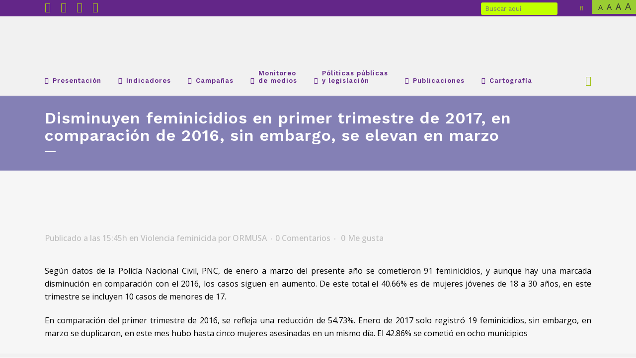

--- FILE ---
content_type: text/html; charset=UTF-8
request_url: https://observatoriodeviolenciaormusa.org/violencia-feminicida/disminuyen-feminicidios-en-primer-trimestre-de-2017-en-comparacion-de-2016-sin-embargo-se-elevan-en-marzo/
body_size: 26934
content:
<!DOCTYPE html>
<html dir="ltr" lang="es" prefix="og: https://ogp.me/ns#">
<head>
	<meta charset="UTF-8" />
	
				<meta name="viewport" content="width=device-width,initial-scale=1,user-scalable=no">
		
            
                        <link rel="shortcut icon" type="image/x-icon" href="https://observatoriodeviolenciaormusa.org/wp-content/uploads/2020/05/icono-observatorio-violencia-contra-mujeres.png">
            <link rel="apple-touch-icon" href="https://observatoriodeviolenciaormusa.org/wp-content/uploads/2020/05/icono-observatorio-violencia-contra-mujeres.png"/>
        
	<link rel="profile" href="https://gmpg.org/xfn/11" />
	<link rel="pingback" href="https://observatoriodeviolenciaormusa.org/xmlrpc.php" />

	<title>Disminuyen feminicidios en primer trimestre de 2017, en comparación de 2016, sin embargo, se elevan en marzo | Observatorio de violencia contra las mujeres</title>

		<!-- All in One SEO 4.9.3 - aioseo.com -->
	<meta name="robots" content="max-image-preview:large" />
	<meta name="author" content="ORMUSA"/>
	<meta name="keywords" content="archivo de feminicidios" />
	<link rel="canonical" href="https://observatoriodeviolenciaormusa.org/violencia-feminicida/disminuyen-feminicidios-en-primer-trimestre-de-2017-en-comparacion-de-2016-sin-embargo-se-elevan-en-marzo/" />
	<meta name="generator" content="All in One SEO (AIOSEO) 4.9.3" />
		<meta property="og:locale" content="es_ES" />
		<meta property="og:site_name" content="Observatorio de violencia contra las mujeres | ORMUSA" />
		<meta property="og:type" content="article" />
		<meta property="og:title" content="Disminuyen feminicidios en primer trimestre de 2017, en comparación de 2016, sin embargo, se elevan en marzo | Observatorio de violencia contra las mujeres" />
		<meta property="og:url" content="https://observatoriodeviolenciaormusa.org/violencia-feminicida/disminuyen-feminicidios-en-primer-trimestre-de-2017-en-comparacion-de-2016-sin-embargo-se-elevan-en-marzo/" />
		<meta property="article:published_time" content="2017-03-05T21:45:58+00:00" />
		<meta property="article:modified_time" content="2021-02-25T16:23:12+00:00" />
		<meta name="twitter:card" content="summary" />
		<meta name="twitter:title" content="Disminuyen feminicidios en primer trimestre de 2017, en comparación de 2016, sin embargo, se elevan en marzo | Observatorio de violencia contra las mujeres" />
		<script type="application/ld+json" class="aioseo-schema">
			{"@context":"https:\/\/schema.org","@graph":[{"@type":"Article","@id":"https:\/\/observatoriodeviolenciaormusa.org\/violencia-feminicida\/disminuyen-feminicidios-en-primer-trimestre-de-2017-en-comparacion-de-2016-sin-embargo-se-elevan-en-marzo\/#article","name":"Disminuyen feminicidios en primer trimestre de 2017, en comparaci\u00f3n de 2016, sin embargo, se elevan en marzo | Observatorio de violencia contra las mujeres","headline":"Disminuyen feminicidios en primer trimestre de 2017, en comparaci\u00f3n de 2016, sin embargo, se elevan en marzo","author":{"@id":"https:\/\/observatoriodeviolenciaormusa.org\/author\/0dvc1m2020\/#author"},"publisher":{"@id":"https:\/\/observatoriodeviolenciaormusa.org\/#organization"},"image":{"@type":"ImageObject","url":"https:\/\/observatoriodeviolenciaormusa.org\/wp-content\/uploads\/2019\/03\/plantilla-archivos-de-indicadores.svg"},"datePublished":"2017-03-05T15:45:58-06:00","dateModified":"2021-02-25T10:23:12-06:00","inLanguage":"es-ES","mainEntityOfPage":{"@id":"https:\/\/observatoriodeviolenciaormusa.org\/violencia-feminicida\/disminuyen-feminicidios-en-primer-trimestre-de-2017-en-comparacion-de-2016-sin-embargo-se-elevan-en-marzo\/#webpage"},"isPartOf":{"@id":"https:\/\/observatoriodeviolenciaormusa.org\/violencia-feminicida\/disminuyen-feminicidios-en-primer-trimestre-de-2017-en-comparacion-de-2016-sin-embargo-se-elevan-en-marzo\/#webpage"},"articleSection":"Violencia feminicida, Archivo de Feminicidios"},{"@type":"BreadcrumbList","@id":"https:\/\/observatoriodeviolenciaormusa.org\/violencia-feminicida\/disminuyen-feminicidios-en-primer-trimestre-de-2017-en-comparacion-de-2016-sin-embargo-se-elevan-en-marzo\/#breadcrumblist","itemListElement":[{"@type":"ListItem","@id":"https:\/\/observatoriodeviolenciaormusa.org#listItem","position":1,"name":"Inicio","item":"https:\/\/observatoriodeviolenciaormusa.org","nextItem":{"@type":"ListItem","@id":"https:\/\/observatoriodeviolenciaormusa.org\/categoria\/violencia-feminicida\/#listItem","name":"Violencia feminicida"}},{"@type":"ListItem","@id":"https:\/\/observatoriodeviolenciaormusa.org\/categoria\/violencia-feminicida\/#listItem","position":2,"name":"Violencia feminicida","item":"https:\/\/observatoriodeviolenciaormusa.org\/categoria\/violencia-feminicida\/","nextItem":{"@type":"ListItem","@id":"https:\/\/observatoriodeviolenciaormusa.org\/violencia-feminicida\/disminuyen-feminicidios-en-primer-trimestre-de-2017-en-comparacion-de-2016-sin-embargo-se-elevan-en-marzo\/#listItem","name":"Disminuyen feminicidios en primer trimestre de 2017, en comparaci\u00f3n de 2016, sin embargo, se elevan en marzo"},"previousItem":{"@type":"ListItem","@id":"https:\/\/observatoriodeviolenciaormusa.org#listItem","name":"Inicio"}},{"@type":"ListItem","@id":"https:\/\/observatoriodeviolenciaormusa.org\/violencia-feminicida\/disminuyen-feminicidios-en-primer-trimestre-de-2017-en-comparacion-de-2016-sin-embargo-se-elevan-en-marzo\/#listItem","position":3,"name":"Disminuyen feminicidios en primer trimestre de 2017, en comparaci\u00f3n de 2016, sin embargo, se elevan en marzo","previousItem":{"@type":"ListItem","@id":"https:\/\/observatoriodeviolenciaormusa.org\/categoria\/violencia-feminicida\/#listItem","name":"Violencia feminicida"}}]},{"@type":"Organization","@id":"https:\/\/observatoriodeviolenciaormusa.org\/#organization","name":"Observatorio de violencia contra las mujeres","description":"ORMUSA","url":"https:\/\/observatoriodeviolenciaormusa.org\/"},{"@type":"Person","@id":"https:\/\/observatoriodeviolenciaormusa.org\/author\/0dvc1m2020\/#author","url":"https:\/\/observatoriodeviolenciaormusa.org\/author\/0dvc1m2020\/","name":"ORMUSA","image":{"@type":"ImageObject","@id":"https:\/\/observatoriodeviolenciaormusa.org\/violencia-feminicida\/disminuyen-feminicidios-en-primer-trimestre-de-2017-en-comparacion-de-2016-sin-embargo-se-elevan-en-marzo\/#authorImage","url":"https:\/\/secure.gravatar.com\/avatar\/b43b85430a636444a8e07087054727f78725bfbea12f2a9ec08103e1bc04b16a?s=96&d=mm&r=g","width":96,"height":96,"caption":"ORMUSA"}},{"@type":"WebPage","@id":"https:\/\/observatoriodeviolenciaormusa.org\/violencia-feminicida\/disminuyen-feminicidios-en-primer-trimestre-de-2017-en-comparacion-de-2016-sin-embargo-se-elevan-en-marzo\/#webpage","url":"https:\/\/observatoriodeviolenciaormusa.org\/violencia-feminicida\/disminuyen-feminicidios-en-primer-trimestre-de-2017-en-comparacion-de-2016-sin-embargo-se-elevan-en-marzo\/","name":"Disminuyen feminicidios en primer trimestre de 2017, en comparaci\u00f3n de 2016, sin embargo, se elevan en marzo | Observatorio de violencia contra las mujeres","inLanguage":"es-ES","isPartOf":{"@id":"https:\/\/observatoriodeviolenciaormusa.org\/#website"},"breadcrumb":{"@id":"https:\/\/observatoriodeviolenciaormusa.org\/violencia-feminicida\/disminuyen-feminicidios-en-primer-trimestre-de-2017-en-comparacion-de-2016-sin-embargo-se-elevan-en-marzo\/#breadcrumblist"},"author":{"@id":"https:\/\/observatoriodeviolenciaormusa.org\/author\/0dvc1m2020\/#author"},"creator":{"@id":"https:\/\/observatoriodeviolenciaormusa.org\/author\/0dvc1m2020\/#author"},"image":{"@type":"ImageObject","url":"https:\/\/observatoriodeviolenciaormusa.org\/wp-content\/uploads\/2019\/03\/plantilla-archivos-de-indicadores.svg","@id":"https:\/\/observatoriodeviolenciaormusa.org\/violencia-feminicida\/disminuyen-feminicidios-en-primer-trimestre-de-2017-en-comparacion-de-2016-sin-embargo-se-elevan-en-marzo\/#mainImage"},"primaryImageOfPage":{"@id":"https:\/\/observatoriodeviolenciaormusa.org\/violencia-feminicida\/disminuyen-feminicidios-en-primer-trimestre-de-2017-en-comparacion-de-2016-sin-embargo-se-elevan-en-marzo\/#mainImage"},"datePublished":"2017-03-05T15:45:58-06:00","dateModified":"2021-02-25T10:23:12-06:00"},{"@type":"WebSite","@id":"https:\/\/observatoriodeviolenciaormusa.org\/#website","url":"https:\/\/observatoriodeviolenciaormusa.org\/","name":"Observatorio de violencia contra las mujeres","description":"ORMUSA","inLanguage":"es-ES","publisher":{"@id":"https:\/\/observatoriodeviolenciaormusa.org\/#organization"}}]}
		</script>
		<!-- All in One SEO -->

<!-- Etiqueta de Google (gtag.js) modo de consentimiento dataLayer añadido por Site Kit -->
<script type="text/javascript" id="google_gtagjs-js-consent-mode-data-layer">
/* <![CDATA[ */
window.dataLayer = window.dataLayer || [];function gtag(){dataLayer.push(arguments);}
gtag('consent', 'default', {"ad_personalization":"denied","ad_storage":"denied","ad_user_data":"denied","analytics_storage":"denied","functionality_storage":"denied","security_storage":"denied","personalization_storage":"denied","region":["AT","BE","BG","CH","CY","CZ","DE","DK","EE","ES","FI","FR","GB","GR","HR","HU","IE","IS","IT","LI","LT","LU","LV","MT","NL","NO","PL","PT","RO","SE","SI","SK"],"wait_for_update":500});
window._googlesitekitConsentCategoryMap = {"statistics":["analytics_storage"],"marketing":["ad_storage","ad_user_data","ad_personalization"],"functional":["functionality_storage","security_storage"],"preferences":["personalization_storage"]};
window._googlesitekitConsents = {"ad_personalization":"denied","ad_storage":"denied","ad_user_data":"denied","analytics_storage":"denied","functionality_storage":"denied","security_storage":"denied","personalization_storage":"denied","region":["AT","BE","BG","CH","CY","CZ","DE","DK","EE","ES","FI","FR","GB","GR","HR","HU","IE","IS","IT","LI","LT","LU","LV","MT","NL","NO","PL","PT","RO","SE","SI","SK"],"wait_for_update":500};
/* ]]> */
</script>
<!-- Fin de la etiqueta Google (gtag.js) modo de consentimiento dataLayer añadido por Site Kit -->
<link rel='dns-prefetch' href='//www.googletagmanager.com' />
<link rel='dns-prefetch' href='//fonts.googleapis.com' />
<link rel="alternate" type="application/rss+xml" title="Observatorio de violencia contra las mujeres &raquo; Feed" href="https://observatoriodeviolenciaormusa.org/feed/" />
<link rel="alternate" type="application/rss+xml" title="Observatorio de violencia contra las mujeres &raquo; Feed de los comentarios" href="https://observatoriodeviolenciaormusa.org/comments/feed/" />
<link rel="alternate" type="application/rss+xml" title="Observatorio de violencia contra las mujeres &raquo; Comentario Disminuyen feminicidios en primer trimestre de 2017, en comparación de 2016, sin embargo, se elevan en marzo del feed" href="https://observatoriodeviolenciaormusa.org/violencia-feminicida/disminuyen-feminicidios-en-primer-trimestre-de-2017-en-comparacion-de-2016-sin-embargo-se-elevan-en-marzo/feed/" />
<link rel="alternate" title="oEmbed (JSON)" type="application/json+oembed" href="https://observatoriodeviolenciaormusa.org/wp-json/oembed/1.0/embed?url=https%3A%2F%2Fobservatoriodeviolenciaormusa.org%2Fviolencia-feminicida%2Fdisminuyen-feminicidios-en-primer-trimestre-de-2017-en-comparacion-de-2016-sin-embargo-se-elevan-en-marzo%2F" />
<link rel="alternate" title="oEmbed (XML)" type="text/xml+oembed" href="https://observatoriodeviolenciaormusa.org/wp-json/oembed/1.0/embed?url=https%3A%2F%2Fobservatoriodeviolenciaormusa.org%2Fviolencia-feminicida%2Fdisminuyen-feminicidios-en-primer-trimestre-de-2017-en-comparacion-de-2016-sin-embargo-se-elevan-en-marzo%2F&#038;format=xml" />
<!-- observatoriodeviolenciaormusa.org is managing ads with Advanced Ads 2.0.16 – https://wpadvancedads.com/ --><!--noptimize--><script id="obser-ready">
			window.advanced_ads_ready=function(e,a){a=a||"complete";var d=function(e){return"interactive"===a?"loading"!==e:"complete"===e};d(document.readyState)?e():document.addEventListener("readystatechange",(function(a){d(a.target.readyState)&&e()}),{once:"interactive"===a})},window.advanced_ads_ready_queue=window.advanced_ads_ready_queue||[];		</script>
		<!--/noptimize--><style id='wp-img-auto-sizes-contain-inline-css' type='text/css'>
img:is([sizes=auto i],[sizes^="auto," i]){contain-intrinsic-size:3000px 1500px}
/*# sourceURL=wp-img-auto-sizes-contain-inline-css */
</style>
<link rel='stylesheet' id='wpfd-wpbakery-style-css' href='https://observatoriodeviolenciaormusa.org/wp-content/plugins/wp-file-download/app/includes/wpbakery/assets/css/wpbakery.css?ver=5.5.5' type='text/css' media='all' />
<link rel='stylesheet' id='wpfd-modal-css' href='https://observatoriodeviolenciaormusa.org/wp-content/plugins/wp-file-download/app/admin/assets/css/leanmodal.css?ver=6.9' type='text/css' media='all' />
<link rel='stylesheet' id='wpfd-elementor-widget-style-css' href='https://observatoriodeviolenciaormusa.org/wp-content/plugins/wp-file-download/app/includes/elementor/assets/css/elementor.widgets.css?ver=5.5.5' type='text/css' media='all' />
<link rel='stylesheet' id='wpfd-elementor-widget-dark-style-css' href='https://observatoriodeviolenciaormusa.org/wp-content/plugins/wp-file-download/app/includes/elementor/assets/css/elementor.dark.css?ver=3.34.1' type='text/css' media='(prefers-color-scheme: dark)' />
<link rel='stylesheet' id='wpfd-elementor-widget-light-style-css' href='https://observatoriodeviolenciaormusa.org/wp-content/plugins/wp-file-download/app/includes/elementor/assets/css/elementor.light.css?ver=3.34.1' type='text/css' media='(prefers-color-scheme: light)' />
<style id='wp-emoji-styles-inline-css' type='text/css'>

	img.wp-smiley, img.emoji {
		display: inline !important;
		border: none !important;
		box-shadow: none !important;
		height: 1em !important;
		width: 1em !important;
		margin: 0 0.07em !important;
		vertical-align: -0.1em !important;
		background: none !important;
		padding: 0 !important;
	}
/*# sourceURL=wp-emoji-styles-inline-css */
</style>
<link rel='stylesheet' id='wp-block-library-css' href='https://observatoriodeviolenciaormusa.org/wp-includes/css/dist/block-library/style.min.css?ver=6.9' type='text/css' media='all' />
<style id='classic-theme-styles-inline-css' type='text/css'>
/*! This file is auto-generated */
.wp-block-button__link{color:#fff;background-color:#32373c;border-radius:9999px;box-shadow:none;text-decoration:none;padding:calc(.667em + 2px) calc(1.333em + 2px);font-size:1.125em}.wp-block-file__button{background:#32373c;color:#fff;text-decoration:none}
/*# sourceURL=/wp-includes/css/classic-themes.min.css */
</style>
<link rel='stylesheet' id='aioseo/css/src/vue/standalone/blocks/table-of-contents/global.scss-css' href='https://observatoriodeviolenciaormusa.org/wp-content/plugins/all-in-one-seo-pack/dist/Lite/assets/css/table-of-contents/global.e90f6d47.css?ver=4.9.3' type='text/css' media='all' />
<link rel='stylesheet' id='html5-player-vimeo-style-css' href='https://observatoriodeviolenciaormusa.org/wp-content/plugins/html5-video-player/build/blocks/view.css?ver=6.9' type='text/css' media='all' />
<style id='pdfemb-pdf-embedder-viewer-style-inline-css' type='text/css'>
.wp-block-pdfemb-pdf-embedder-viewer{max-width:none}

/*# sourceURL=https://observatoriodeviolenciaormusa.org/wp-content/plugins/pdf-embedder/block/build/style-index.css */
</style>
<style id='global-styles-inline-css' type='text/css'>
:root{--wp--preset--aspect-ratio--square: 1;--wp--preset--aspect-ratio--4-3: 4/3;--wp--preset--aspect-ratio--3-4: 3/4;--wp--preset--aspect-ratio--3-2: 3/2;--wp--preset--aspect-ratio--2-3: 2/3;--wp--preset--aspect-ratio--16-9: 16/9;--wp--preset--aspect-ratio--9-16: 9/16;--wp--preset--color--black: #000000;--wp--preset--color--cyan-bluish-gray: #abb8c3;--wp--preset--color--white: #ffffff;--wp--preset--color--pale-pink: #f78da7;--wp--preset--color--vivid-red: #cf2e2e;--wp--preset--color--luminous-vivid-orange: #ff6900;--wp--preset--color--luminous-vivid-amber: #fcb900;--wp--preset--color--light-green-cyan: #7bdcb5;--wp--preset--color--vivid-green-cyan: #00d084;--wp--preset--color--pale-cyan-blue: #8ed1fc;--wp--preset--color--vivid-cyan-blue: #0693e3;--wp--preset--color--vivid-purple: #9b51e0;--wp--preset--gradient--vivid-cyan-blue-to-vivid-purple: linear-gradient(135deg,rgb(6,147,227) 0%,rgb(155,81,224) 100%);--wp--preset--gradient--light-green-cyan-to-vivid-green-cyan: linear-gradient(135deg,rgb(122,220,180) 0%,rgb(0,208,130) 100%);--wp--preset--gradient--luminous-vivid-amber-to-luminous-vivid-orange: linear-gradient(135deg,rgb(252,185,0) 0%,rgb(255,105,0) 100%);--wp--preset--gradient--luminous-vivid-orange-to-vivid-red: linear-gradient(135deg,rgb(255,105,0) 0%,rgb(207,46,46) 100%);--wp--preset--gradient--very-light-gray-to-cyan-bluish-gray: linear-gradient(135deg,rgb(238,238,238) 0%,rgb(169,184,195) 100%);--wp--preset--gradient--cool-to-warm-spectrum: linear-gradient(135deg,rgb(74,234,220) 0%,rgb(151,120,209) 20%,rgb(207,42,186) 40%,rgb(238,44,130) 60%,rgb(251,105,98) 80%,rgb(254,248,76) 100%);--wp--preset--gradient--blush-light-purple: linear-gradient(135deg,rgb(255,206,236) 0%,rgb(152,150,240) 100%);--wp--preset--gradient--blush-bordeaux: linear-gradient(135deg,rgb(254,205,165) 0%,rgb(254,45,45) 50%,rgb(107,0,62) 100%);--wp--preset--gradient--luminous-dusk: linear-gradient(135deg,rgb(255,203,112) 0%,rgb(199,81,192) 50%,rgb(65,88,208) 100%);--wp--preset--gradient--pale-ocean: linear-gradient(135deg,rgb(255,245,203) 0%,rgb(182,227,212) 50%,rgb(51,167,181) 100%);--wp--preset--gradient--electric-grass: linear-gradient(135deg,rgb(202,248,128) 0%,rgb(113,206,126) 100%);--wp--preset--gradient--midnight: linear-gradient(135deg,rgb(2,3,129) 0%,rgb(40,116,252) 100%);--wp--preset--font-size--small: 13px;--wp--preset--font-size--medium: 20px;--wp--preset--font-size--large: 36px;--wp--preset--font-size--x-large: 42px;--wp--preset--spacing--20: 0.44rem;--wp--preset--spacing--30: 0.67rem;--wp--preset--spacing--40: 1rem;--wp--preset--spacing--50: 1.5rem;--wp--preset--spacing--60: 2.25rem;--wp--preset--spacing--70: 3.38rem;--wp--preset--spacing--80: 5.06rem;--wp--preset--shadow--natural: 6px 6px 9px rgba(0, 0, 0, 0.2);--wp--preset--shadow--deep: 12px 12px 50px rgba(0, 0, 0, 0.4);--wp--preset--shadow--sharp: 6px 6px 0px rgba(0, 0, 0, 0.2);--wp--preset--shadow--outlined: 6px 6px 0px -3px rgb(255, 255, 255), 6px 6px rgb(0, 0, 0);--wp--preset--shadow--crisp: 6px 6px 0px rgb(0, 0, 0);}:where(.is-layout-flex){gap: 0.5em;}:where(.is-layout-grid){gap: 0.5em;}body .is-layout-flex{display: flex;}.is-layout-flex{flex-wrap: wrap;align-items: center;}.is-layout-flex > :is(*, div){margin: 0;}body .is-layout-grid{display: grid;}.is-layout-grid > :is(*, div){margin: 0;}:where(.wp-block-columns.is-layout-flex){gap: 2em;}:where(.wp-block-columns.is-layout-grid){gap: 2em;}:where(.wp-block-post-template.is-layout-flex){gap: 1.25em;}:where(.wp-block-post-template.is-layout-grid){gap: 1.25em;}.has-black-color{color: var(--wp--preset--color--black) !important;}.has-cyan-bluish-gray-color{color: var(--wp--preset--color--cyan-bluish-gray) !important;}.has-white-color{color: var(--wp--preset--color--white) !important;}.has-pale-pink-color{color: var(--wp--preset--color--pale-pink) !important;}.has-vivid-red-color{color: var(--wp--preset--color--vivid-red) !important;}.has-luminous-vivid-orange-color{color: var(--wp--preset--color--luminous-vivid-orange) !important;}.has-luminous-vivid-amber-color{color: var(--wp--preset--color--luminous-vivid-amber) !important;}.has-light-green-cyan-color{color: var(--wp--preset--color--light-green-cyan) !important;}.has-vivid-green-cyan-color{color: var(--wp--preset--color--vivid-green-cyan) !important;}.has-pale-cyan-blue-color{color: var(--wp--preset--color--pale-cyan-blue) !important;}.has-vivid-cyan-blue-color{color: var(--wp--preset--color--vivid-cyan-blue) !important;}.has-vivid-purple-color{color: var(--wp--preset--color--vivid-purple) !important;}.has-black-background-color{background-color: var(--wp--preset--color--black) !important;}.has-cyan-bluish-gray-background-color{background-color: var(--wp--preset--color--cyan-bluish-gray) !important;}.has-white-background-color{background-color: var(--wp--preset--color--white) !important;}.has-pale-pink-background-color{background-color: var(--wp--preset--color--pale-pink) !important;}.has-vivid-red-background-color{background-color: var(--wp--preset--color--vivid-red) !important;}.has-luminous-vivid-orange-background-color{background-color: var(--wp--preset--color--luminous-vivid-orange) !important;}.has-luminous-vivid-amber-background-color{background-color: var(--wp--preset--color--luminous-vivid-amber) !important;}.has-light-green-cyan-background-color{background-color: var(--wp--preset--color--light-green-cyan) !important;}.has-vivid-green-cyan-background-color{background-color: var(--wp--preset--color--vivid-green-cyan) !important;}.has-pale-cyan-blue-background-color{background-color: var(--wp--preset--color--pale-cyan-blue) !important;}.has-vivid-cyan-blue-background-color{background-color: var(--wp--preset--color--vivid-cyan-blue) !important;}.has-vivid-purple-background-color{background-color: var(--wp--preset--color--vivid-purple) !important;}.has-black-border-color{border-color: var(--wp--preset--color--black) !important;}.has-cyan-bluish-gray-border-color{border-color: var(--wp--preset--color--cyan-bluish-gray) !important;}.has-white-border-color{border-color: var(--wp--preset--color--white) !important;}.has-pale-pink-border-color{border-color: var(--wp--preset--color--pale-pink) !important;}.has-vivid-red-border-color{border-color: var(--wp--preset--color--vivid-red) !important;}.has-luminous-vivid-orange-border-color{border-color: var(--wp--preset--color--luminous-vivid-orange) !important;}.has-luminous-vivid-amber-border-color{border-color: var(--wp--preset--color--luminous-vivid-amber) !important;}.has-light-green-cyan-border-color{border-color: var(--wp--preset--color--light-green-cyan) !important;}.has-vivid-green-cyan-border-color{border-color: var(--wp--preset--color--vivid-green-cyan) !important;}.has-pale-cyan-blue-border-color{border-color: var(--wp--preset--color--pale-cyan-blue) !important;}.has-vivid-cyan-blue-border-color{border-color: var(--wp--preset--color--vivid-cyan-blue) !important;}.has-vivid-purple-border-color{border-color: var(--wp--preset--color--vivid-purple) !important;}.has-vivid-cyan-blue-to-vivid-purple-gradient-background{background: var(--wp--preset--gradient--vivid-cyan-blue-to-vivid-purple) !important;}.has-light-green-cyan-to-vivid-green-cyan-gradient-background{background: var(--wp--preset--gradient--light-green-cyan-to-vivid-green-cyan) !important;}.has-luminous-vivid-amber-to-luminous-vivid-orange-gradient-background{background: var(--wp--preset--gradient--luminous-vivid-amber-to-luminous-vivid-orange) !important;}.has-luminous-vivid-orange-to-vivid-red-gradient-background{background: var(--wp--preset--gradient--luminous-vivid-orange-to-vivid-red) !important;}.has-very-light-gray-to-cyan-bluish-gray-gradient-background{background: var(--wp--preset--gradient--very-light-gray-to-cyan-bluish-gray) !important;}.has-cool-to-warm-spectrum-gradient-background{background: var(--wp--preset--gradient--cool-to-warm-spectrum) !important;}.has-blush-light-purple-gradient-background{background: var(--wp--preset--gradient--blush-light-purple) !important;}.has-blush-bordeaux-gradient-background{background: var(--wp--preset--gradient--blush-bordeaux) !important;}.has-luminous-dusk-gradient-background{background: var(--wp--preset--gradient--luminous-dusk) !important;}.has-pale-ocean-gradient-background{background: var(--wp--preset--gradient--pale-ocean) !important;}.has-electric-grass-gradient-background{background: var(--wp--preset--gradient--electric-grass) !important;}.has-midnight-gradient-background{background: var(--wp--preset--gradient--midnight) !important;}.has-small-font-size{font-size: var(--wp--preset--font-size--small) !important;}.has-medium-font-size{font-size: var(--wp--preset--font-size--medium) !important;}.has-large-font-size{font-size: var(--wp--preset--font-size--large) !important;}.has-x-large-font-size{font-size: var(--wp--preset--font-size--x-large) !important;}
:where(.wp-block-post-template.is-layout-flex){gap: 1.25em;}:where(.wp-block-post-template.is-layout-grid){gap: 1.25em;}
:where(.wp-block-term-template.is-layout-flex){gap: 1.25em;}:where(.wp-block-term-template.is-layout-grid){gap: 1.25em;}
:where(.wp-block-columns.is-layout-flex){gap: 2em;}:where(.wp-block-columns.is-layout-grid){gap: 2em;}
:root :where(.wp-block-pullquote){font-size: 1.5em;line-height: 1.6;}
/*# sourceURL=global-styles-inline-css */
</style>
<link rel='stylesheet' id='catch-scroll-progress-bar-css' href='https://observatoriodeviolenciaormusa.org/wp-content/plugins/catch-scroll-progress-bar/public/css/catch-scroll-progress-bar-public.css?ver=1.6.6' type='text/css' media='all' />
<style id='catch-scroll-progress-bar-inline-css' type='text/css'>

			.catchProgressbar {
				height: 7px;
				background-color: #f1f1f1;
				opacity: 1;
				top: auto;
				bottom: 0;
				border-radius: 0px;
			}

			.catchProgressbar::-webkit-progress-bar { 
				background-color: transparent; 
			} 
			.catchProgressbar::-webkit-progress-value { 
				background-color: #a2c317;
				border-radius: 0px;
				opacity: 1; 
			} 

			.catchProgressbar::-webkit-progress-bar,
			.catchProgressbar::-moz-progress-bar { 
				background-color: #a2c317; 
				border-radius: 0px;
				opacity: 1; 
			}
		
/*# sourceURL=catch-scroll-progress-bar-inline-css */
</style>
<link rel='stylesheet' id='jelly-pro-post-display-font-css-css' href='https://observatoriodeviolenciaormusa.org/wp-content/plugins/jellywp-pro-slider-carousel/assets/css/font-awesome.min.css?ver=6.9' type='text/css' media='all' />
<link rel='stylesheet' id='jelly-pro-post-slick-css-css' href='https://observatoriodeviolenciaormusa.org/wp-content/plugins/jellywp-pro-slider-carousel/assets/css/slick.css?ver=6.9' type='text/css' media='all' />
<link rel='stylesheet' id='jelly-pro-post-display-css-css' href='https://observatoriodeviolenciaormusa.org/wp-content/plugins/jellywp-pro-slider-carousel/assets/css/front.css?ver=6.9' type='text/css' media='all' />
<link rel='stylesheet' id='dashicons-css' href='https://observatoriodeviolenciaormusa.org/wp-includes/css/dashicons.min.css?ver=6.9' type='text/css' media='all' />
<link rel='stylesheet' id='mediaelement-css' href='https://observatoriodeviolenciaormusa.org/wp-includes/js/mediaelement/mediaelementplayer-legacy.min.css?ver=4.2.17' type='text/css' media='all' />
<link rel='stylesheet' id='wp-mediaelement-css' href='https://observatoriodeviolenciaormusa.org/wp-includes/js/mediaelement/wp-mediaelement.min.css?ver=6.9' type='text/css' media='all' />
<link rel='stylesheet' id='bridge-default-style-css' href='https://observatoriodeviolenciaormusa.org/wp-content/themes/observatorio-violencia-mujer/style.css?ver=6.9' type='text/css' media='all' />
<link rel='stylesheet' id='bridge-qode-font_awesome-css' href='https://observatoriodeviolenciaormusa.org/wp-content/themes/observatorio-violencia-mujer/css/font-awesome/css/font-awesome.min.css?ver=6.9' type='text/css' media='all' />
<link rel='stylesheet' id='bridge-qode-font_elegant-css' href='https://observatoriodeviolenciaormusa.org/wp-content/themes/observatorio-violencia-mujer/css/elegant-icons/style.min.css?ver=6.9' type='text/css' media='all' />
<link rel='stylesheet' id='bridge-qode-linea_icons-css' href='https://observatoriodeviolenciaormusa.org/wp-content/themes/observatorio-violencia-mujer/css/linea-icons/style.css?ver=6.9' type='text/css' media='all' />
<link rel='stylesheet' id='bridge-qode-dripicons-css' href='https://observatoriodeviolenciaormusa.org/wp-content/themes/observatorio-violencia-mujer/css/dripicons/dripicons.css?ver=6.9' type='text/css' media='all' />
<link rel='stylesheet' id='bridge-qode-kiko-css' href='https://observatoriodeviolenciaormusa.org/wp-content/themes/observatorio-violencia-mujer/css/kiko/kiko-all.css?ver=6.9' type='text/css' media='all' />
<link rel='stylesheet' id='bridge-qode-font_awesome_5-css' href='https://observatoriodeviolenciaormusa.org/wp-content/themes/observatorio-violencia-mujer/css/font-awesome-5/css/font-awesome-5.min.css?ver=6.9' type='text/css' media='all' />
<link rel='stylesheet' id='bridge-stylesheet-css' href='https://observatoriodeviolenciaormusa.org/wp-content/themes/observatorio-violencia-mujer/css/stylesheet.min.css?ver=6.9' type='text/css' media='all' />
<style id='bridge-stylesheet-inline-css' type='text/css'>
   .postid-1492.disabled_footer_top .footer_top_holder, .postid-1492.disabled_footer_bottom .footer_bottom_holder { display: none;}


/*# sourceURL=bridge-stylesheet-inline-css */
</style>
<link rel='stylesheet' id='bridge-print-css' href='https://observatoriodeviolenciaormusa.org/wp-content/themes/observatorio-violencia-mujer/css/print.css?ver=6.9' type='text/css' media='all' />
<link rel='stylesheet' id='bridge-style-dynamic-css' href='https://observatoriodeviolenciaormusa.org/wp-content/themes/observatorio-violencia-mujer/css/style_dynamic.css?ver=1610559305' type='text/css' media='all' />
<link rel='stylesheet' id='bridge-responsive-css' href='https://observatoriodeviolenciaormusa.org/wp-content/themes/observatorio-violencia-mujer/css/responsive.min.css?ver=6.9' type='text/css' media='all' />
<link rel='stylesheet' id='bridge-style-dynamic-responsive-css' href='https://observatoriodeviolenciaormusa.org/wp-content/themes/observatorio-violencia-mujer/css/style_dynamic_responsive.css?ver=1610559305' type='text/css' media='all' />
<style id='bridge-style-dynamic-responsive-inline-css' type='text/css'>
*/.content.content_top_margin {
    margin-top: 273px !important;
}/*
/*# sourceURL=bridge-style-dynamic-responsive-inline-css */
</style>
<link rel='stylesheet' id='js_composer_front-css' href='https://observatoriodeviolenciaormusa.org/wp-content/plugins/js_composer/assets/css/js_composer.min.css?ver=8.0.1' type='text/css' media='all' />
<link rel='stylesheet' id='bridge-style-handle-google-fonts-css' href='https://fonts.googleapis.com/css?family=Raleway%3A100%2C200%2C300%2C400%2C500%2C600%2C700%2C800%2C900%2C100italic%2C300italic%2C400italic%2C700italic%7CWork+Sans%3A100%2C200%2C300%2C400%2C500%2C600%2C700%2C800%2C900%2C100italic%2C300italic%2C400italic%2C700italic%7COpen+Sans%3A100%2C200%2C300%2C400%2C500%2C600%2C700%2C800%2C900%2C100italic%2C300italic%2C400italic%2C700italic&#038;subset=latin%2Clatin-ext&#038;ver=1.0.0' type='text/css' media='all' />
<link rel='stylesheet' id='bridge-core-dashboard-style-css' href='https://observatoriodeviolenciaormusa.org/wp-content/plugins/bridge-core/modules/core-dashboard/assets/css/core-dashboard.min.css?ver=6.9' type='text/css' media='all' />
<link rel='stylesheet' id='bridge-childstyle-css' href='https://observatoriodeviolenciaormusa.org/wp-content/themes/observatorio-violencia-mujer-child/style.css?ver=6.9' type='text/css' media='all' />
<link rel='stylesheet' id='moove_gdpr_frontend-css' href='https://observatoriodeviolenciaormusa.org/wp-content/plugins/gdpr-cookie-compliance/dist/styles/gdpr-main-nf.css?ver=5.0.9' type='text/css' media='all' />
<style id='moove_gdpr_frontend-inline-css' type='text/css'>
				#moove_gdpr_cookie_modal .moove-gdpr-modal-content .moove-gdpr-tab-main h3.tab-title, 
				#moove_gdpr_cookie_modal .moove-gdpr-modal-content .moove-gdpr-tab-main span.tab-title,
				#moove_gdpr_cookie_modal .moove-gdpr-modal-content .moove-gdpr-modal-left-content #moove-gdpr-menu li a, 
				#moove_gdpr_cookie_modal .moove-gdpr-modal-content .moove-gdpr-modal-left-content #moove-gdpr-menu li button,
				#moove_gdpr_cookie_modal .moove-gdpr-modal-content .moove-gdpr-modal-left-content .moove-gdpr-branding-cnt a,
				#moove_gdpr_cookie_modal .moove-gdpr-modal-content .moove-gdpr-modal-footer-content .moove-gdpr-button-holder a.mgbutton, 
				#moove_gdpr_cookie_modal .moove-gdpr-modal-content .moove-gdpr-modal-footer-content .moove-gdpr-button-holder button.mgbutton,
				#moove_gdpr_cookie_modal .cookie-switch .cookie-slider:after, 
				#moove_gdpr_cookie_modal .cookie-switch .slider:after, 
				#moove_gdpr_cookie_modal .switch .cookie-slider:after, 
				#moove_gdpr_cookie_modal .switch .slider:after,
				#moove_gdpr_cookie_info_bar .moove-gdpr-info-bar-container .moove-gdpr-info-bar-content p, 
				#moove_gdpr_cookie_info_bar .moove-gdpr-info-bar-container .moove-gdpr-info-bar-content p a,
				#moove_gdpr_cookie_info_bar .moove-gdpr-info-bar-container .moove-gdpr-info-bar-content a.mgbutton, 
				#moove_gdpr_cookie_info_bar .moove-gdpr-info-bar-container .moove-gdpr-info-bar-content button.mgbutton,
				#moove_gdpr_cookie_modal .moove-gdpr-modal-content .moove-gdpr-tab-main .moove-gdpr-tab-main-content h1, 
				#moove_gdpr_cookie_modal .moove-gdpr-modal-content .moove-gdpr-tab-main .moove-gdpr-tab-main-content h2, 
				#moove_gdpr_cookie_modal .moove-gdpr-modal-content .moove-gdpr-tab-main .moove-gdpr-tab-main-content h3, 
				#moove_gdpr_cookie_modal .moove-gdpr-modal-content .moove-gdpr-tab-main .moove-gdpr-tab-main-content h4, 
				#moove_gdpr_cookie_modal .moove-gdpr-modal-content .moove-gdpr-tab-main .moove-gdpr-tab-main-content h5, 
				#moove_gdpr_cookie_modal .moove-gdpr-modal-content .moove-gdpr-tab-main .moove-gdpr-tab-main-content h6,
				#moove_gdpr_cookie_modal .moove-gdpr-modal-content.moove_gdpr_modal_theme_v2 .moove-gdpr-modal-title .tab-title,
				#moove_gdpr_cookie_modal .moove-gdpr-modal-content.moove_gdpr_modal_theme_v2 .moove-gdpr-tab-main h3.tab-title, 
				#moove_gdpr_cookie_modal .moove-gdpr-modal-content.moove_gdpr_modal_theme_v2 .moove-gdpr-tab-main span.tab-title,
				#moove_gdpr_cookie_modal .moove-gdpr-modal-content.moove_gdpr_modal_theme_v2 .moove-gdpr-branding-cnt a {
					font-weight: inherit				}
			#moove_gdpr_cookie_modal,#moove_gdpr_cookie_info_bar,.gdpr_cookie_settings_shortcode_content{font-family:inherit}#moove_gdpr_save_popup_settings_button{background-color:#373737;color:#fff}#moove_gdpr_save_popup_settings_button:hover{background-color:#000}#moove_gdpr_cookie_info_bar .moove-gdpr-info-bar-container .moove-gdpr-info-bar-content a.mgbutton,#moove_gdpr_cookie_info_bar .moove-gdpr-info-bar-container .moove-gdpr-info-bar-content button.mgbutton{background-color:#632688}#moove_gdpr_cookie_modal .moove-gdpr-modal-content .moove-gdpr-modal-footer-content .moove-gdpr-button-holder a.mgbutton,#moove_gdpr_cookie_modal .moove-gdpr-modal-content .moove-gdpr-modal-footer-content .moove-gdpr-button-holder button.mgbutton,.gdpr_cookie_settings_shortcode_content .gdpr-shr-button.button-green{background-color:#632688;border-color:#632688}#moove_gdpr_cookie_modal .moove-gdpr-modal-content .moove-gdpr-modal-footer-content .moove-gdpr-button-holder a.mgbutton:hover,#moove_gdpr_cookie_modal .moove-gdpr-modal-content .moove-gdpr-modal-footer-content .moove-gdpr-button-holder button.mgbutton:hover,.gdpr_cookie_settings_shortcode_content .gdpr-shr-button.button-green:hover{background-color:#fff;color:#632688}#moove_gdpr_cookie_modal .moove-gdpr-modal-content .moove-gdpr-modal-close i,#moove_gdpr_cookie_modal .moove-gdpr-modal-content .moove-gdpr-modal-close span.gdpr-icon{background-color:#632688;border:1px solid #632688}#moove_gdpr_cookie_info_bar span.moove-gdpr-infobar-allow-all.focus-g,#moove_gdpr_cookie_info_bar span.moove-gdpr-infobar-allow-all:focus,#moove_gdpr_cookie_info_bar button.moove-gdpr-infobar-allow-all.focus-g,#moove_gdpr_cookie_info_bar button.moove-gdpr-infobar-allow-all:focus,#moove_gdpr_cookie_info_bar span.moove-gdpr-infobar-reject-btn.focus-g,#moove_gdpr_cookie_info_bar span.moove-gdpr-infobar-reject-btn:focus,#moove_gdpr_cookie_info_bar button.moove-gdpr-infobar-reject-btn.focus-g,#moove_gdpr_cookie_info_bar button.moove-gdpr-infobar-reject-btn:focus,#moove_gdpr_cookie_info_bar span.change-settings-button.focus-g,#moove_gdpr_cookie_info_bar span.change-settings-button:focus,#moove_gdpr_cookie_info_bar button.change-settings-button.focus-g,#moove_gdpr_cookie_info_bar button.change-settings-button:focus{-webkit-box-shadow:0 0 1px 3px #632688;-moz-box-shadow:0 0 1px 3px #632688;box-shadow:0 0 1px 3px #632688}#moove_gdpr_cookie_modal .moove-gdpr-modal-content .moove-gdpr-modal-close i:hover,#moove_gdpr_cookie_modal .moove-gdpr-modal-content .moove-gdpr-modal-close span.gdpr-icon:hover,#moove_gdpr_cookie_info_bar span[data-href]>u.change-settings-button{color:#632688}#moove_gdpr_cookie_modal .moove-gdpr-modal-content .moove-gdpr-modal-left-content #moove-gdpr-menu li.menu-item-selected a span.gdpr-icon,#moove_gdpr_cookie_modal .moove-gdpr-modal-content .moove-gdpr-modal-left-content #moove-gdpr-menu li.menu-item-selected button span.gdpr-icon{color:inherit}#moove_gdpr_cookie_modal .moove-gdpr-modal-content .moove-gdpr-modal-left-content #moove-gdpr-menu li a span.gdpr-icon,#moove_gdpr_cookie_modal .moove-gdpr-modal-content .moove-gdpr-modal-left-content #moove-gdpr-menu li button span.gdpr-icon{color:inherit}#moove_gdpr_cookie_modal .gdpr-acc-link{line-height:0;font-size:0;color:transparent;position:absolute}#moove_gdpr_cookie_modal .moove-gdpr-modal-content .moove-gdpr-modal-close:hover i,#moove_gdpr_cookie_modal .moove-gdpr-modal-content .moove-gdpr-modal-left-content #moove-gdpr-menu li a,#moove_gdpr_cookie_modal .moove-gdpr-modal-content .moove-gdpr-modal-left-content #moove-gdpr-menu li button,#moove_gdpr_cookie_modal .moove-gdpr-modal-content .moove-gdpr-modal-left-content #moove-gdpr-menu li button i,#moove_gdpr_cookie_modal .moove-gdpr-modal-content .moove-gdpr-modal-left-content #moove-gdpr-menu li a i,#moove_gdpr_cookie_modal .moove-gdpr-modal-content .moove-gdpr-tab-main .moove-gdpr-tab-main-content a:hover,#moove_gdpr_cookie_info_bar.moove-gdpr-dark-scheme .moove-gdpr-info-bar-container .moove-gdpr-info-bar-content a.mgbutton:hover,#moove_gdpr_cookie_info_bar.moove-gdpr-dark-scheme .moove-gdpr-info-bar-container .moove-gdpr-info-bar-content button.mgbutton:hover,#moove_gdpr_cookie_info_bar.moove-gdpr-dark-scheme .moove-gdpr-info-bar-container .moove-gdpr-info-bar-content a:hover,#moove_gdpr_cookie_info_bar.moove-gdpr-dark-scheme .moove-gdpr-info-bar-container .moove-gdpr-info-bar-content button:hover,#moove_gdpr_cookie_info_bar.moove-gdpr-dark-scheme .moove-gdpr-info-bar-container .moove-gdpr-info-bar-content span.change-settings-button:hover,#moove_gdpr_cookie_info_bar.moove-gdpr-dark-scheme .moove-gdpr-info-bar-container .moove-gdpr-info-bar-content button.change-settings-button:hover,#moove_gdpr_cookie_info_bar.moove-gdpr-dark-scheme .moove-gdpr-info-bar-container .moove-gdpr-info-bar-content u.change-settings-button:hover,#moove_gdpr_cookie_info_bar span[data-href]>u.change-settings-button,#moove_gdpr_cookie_info_bar.moove-gdpr-dark-scheme .moove-gdpr-info-bar-container .moove-gdpr-info-bar-content a.mgbutton.focus-g,#moove_gdpr_cookie_info_bar.moove-gdpr-dark-scheme .moove-gdpr-info-bar-container .moove-gdpr-info-bar-content button.mgbutton.focus-g,#moove_gdpr_cookie_info_bar.moove-gdpr-dark-scheme .moove-gdpr-info-bar-container .moove-gdpr-info-bar-content a.focus-g,#moove_gdpr_cookie_info_bar.moove-gdpr-dark-scheme .moove-gdpr-info-bar-container .moove-gdpr-info-bar-content button.focus-g,#moove_gdpr_cookie_info_bar.moove-gdpr-dark-scheme .moove-gdpr-info-bar-container .moove-gdpr-info-bar-content a.mgbutton:focus,#moove_gdpr_cookie_info_bar.moove-gdpr-dark-scheme .moove-gdpr-info-bar-container .moove-gdpr-info-bar-content button.mgbutton:focus,#moove_gdpr_cookie_info_bar.moove-gdpr-dark-scheme .moove-gdpr-info-bar-container .moove-gdpr-info-bar-content a:focus,#moove_gdpr_cookie_info_bar.moove-gdpr-dark-scheme .moove-gdpr-info-bar-container .moove-gdpr-info-bar-content button:focus,#moove_gdpr_cookie_info_bar.moove-gdpr-dark-scheme .moove-gdpr-info-bar-container .moove-gdpr-info-bar-content span.change-settings-button.focus-g,span.change-settings-button:focus,button.change-settings-button.focus-g,button.change-settings-button:focus,#moove_gdpr_cookie_info_bar.moove-gdpr-dark-scheme .moove-gdpr-info-bar-container .moove-gdpr-info-bar-content u.change-settings-button.focus-g,#moove_gdpr_cookie_info_bar.moove-gdpr-dark-scheme .moove-gdpr-info-bar-container .moove-gdpr-info-bar-content u.change-settings-button:focus{color:#632688}#moove_gdpr_cookie_modal .moove-gdpr-branding.focus-g span,#moove_gdpr_cookie_modal .moove-gdpr-modal-content .moove-gdpr-tab-main a.focus-g,#moove_gdpr_cookie_modal .moove-gdpr-modal-content .moove-gdpr-tab-main .gdpr-cd-details-toggle.focus-g{color:#632688}#moove_gdpr_cookie_modal.gdpr_lightbox-hide{display:none}
/*# sourceURL=moove_gdpr_frontend-inline-css */
</style>
<script type="text/javascript" src="https://observatoriodeviolenciaormusa.org/wp-includes/js/jquery/jquery.min.js?ver=3.7.1" id="jquery-core-js"></script>
<script type="text/javascript" src="https://observatoriodeviolenciaormusa.org/wp-includes/js/jquery/jquery-migrate.min.js?ver=3.4.1" id="jquery-migrate-js"></script>
<script type="text/javascript" src="https://observatoriodeviolenciaormusa.org/wp-content/plugins/wp-file-download/app/admin/assets/js/jquery.leanModal.min.js?ver=6.9" id="wpfd-modal-js"></script>
<script type="text/javascript" id="wpfd-elementor-js-extra">
/* <![CDATA[ */
var wpfd_elemetor_vars = {"dir":"https://observatoriodeviolenciaormusa.org/wp-content/plugins/wp-file-download/"};
//# sourceURL=wpfd-elementor-js-extra
/* ]]> */
</script>
<script type="text/javascript" src="https://observatoriodeviolenciaormusa.org/wp-content/plugins/wp-file-download/app/includes/elementor/assets/js/jquery.elementor.js?ver=6.9" id="wpfd-elementor-js"></script>
<script type="text/javascript" src="https://observatoriodeviolenciaormusa.org/wp-content/plugins/wp-file-download/app/includes/elementor/assets/js/jquery.elementor.widgets.js?ver=5.5.5" id="jquery-elementor-widgets-js"></script>
<script type="text/javascript" src="https://observatoriodeviolenciaormusa.org/wp-content/plugins/svg-support/vendor/DOMPurify/DOMPurify.min.js?ver=2.5.8" id="bodhi-dompurify-library-js"></script>
<script type="text/javascript" src="https://observatoriodeviolenciaormusa.org/wp-content/plugins/catch-scroll-progress-bar/public/js/catch-scroll-progress-bar-public.js?ver=1.6.6" id="catch-scroll-progress-bar-js"></script>
<script type="text/javascript" id="bodhi_svg_inline-js-extra">
/* <![CDATA[ */
var svgSettings = {"skipNested":""};
//# sourceURL=bodhi_svg_inline-js-extra
/* ]]> */
</script>
<script type="text/javascript" src="https://observatoriodeviolenciaormusa.org/wp-content/plugins/svg-support/js/min/svgs-inline-min.js" id="bodhi_svg_inline-js"></script>
<script type="text/javascript" id="bodhi_svg_inline-js-after">
/* <![CDATA[ */
cssTarget={"Bodhi":"img.style-svg","ForceInlineSVG":"style-svg"};ForceInlineSVGActive="false";frontSanitizationEnabled="on";
//# sourceURL=bodhi_svg_inline-js-after
/* ]]> */
</script>
<script type="text/javascript" src="https://observatoriodeviolenciaormusa.org/wp-content/plugins/wp-image-zoooom/assets/js/jquery.image_zoom.min.js?ver=1.60" id="image_zoooom-js" defer="defer" data-wp-strategy="defer" fetchpriority="low"></script>
<script type="text/javascript" id="image_zoooom-init-js-extra">
/* <![CDATA[ */
var IZ = {"options":{"lensShape":"square","lensSize":200,"lensBorderSize":1,"lensBorderColour":"#ffffff","borderRadius":0,"cursor":"default","zoomWindowWidth":400,"zoomWindowHeight":360,"zoomWindowOffsetx":10,"borderSize":1,"borderColour":"#888888","zoomWindowShadow":4,"lensFadeIn":500,"lensFadeOut":500,"zoomWindowFadeIn":500,"zoomWindowFadeOut":500,"easingAmount":12,"tint":"true","tintColour":"#ffffff","tintOpacity":0.1},"with_woocommerce":"0","exchange_thumbnails":"0","enable_mobile":"1","woo_categories":"0","woo_slider":"0","enable_surecart":"0"};
//# sourceURL=image_zoooom-init-js-extra
/* ]]> */
</script>
<script type="text/javascript" src="https://observatoriodeviolenciaormusa.org/wp-content/plugins/wp-image-zoooom/assets/js/image_zoom-init.js?ver=1.60" id="image_zoooom-init-js" defer="defer" data-wp-strategy="defer" fetchpriority="low"></script>

<!-- Fragmento de código de la etiqueta de Google (gtag.js) añadida por Site Kit -->
<!-- Fragmento de código de Google Analytics añadido por Site Kit -->
<script type="text/javascript" src="https://www.googletagmanager.com/gtag/js?id=GT-57ZCNFF" id="google_gtagjs-js" async></script>
<script type="text/javascript" id="google_gtagjs-js-after">
/* <![CDATA[ */
window.dataLayer = window.dataLayer || [];function gtag(){dataLayer.push(arguments);}
gtag("set","linker",{"domains":["observatoriodeviolenciaormusa.org"]});
gtag("js", new Date());
gtag("set", "developer_id.dZTNiMT", true);
gtag("config", "GT-57ZCNFF");
//# sourceURL=google_gtagjs-js-after
/* ]]> */
</script>
<script></script><link rel="https://api.w.org/" href="https://observatoriodeviolenciaormusa.org/wp-json/" /><link rel="alternate" title="JSON" type="application/json" href="https://observatoriodeviolenciaormusa.org/wp-json/wp/v2/posts/1492" /><link rel="EditURI" type="application/rsd+xml" title="RSD" href="https://observatoriodeviolenciaormusa.org/xmlrpc.php?rsd" />
<meta name="generator" content="WordPress 6.9" />
<link rel='shortlink' href='https://observatoriodeviolenciaormusa.org/?p=1492' />

		<!-- GA Google Analytics @ https://m0n.co/ga -->
		<script>
			(function(i,s,o,g,r,a,m){i['GoogleAnalyticsObject']=r;i[r]=i[r]||function(){
			(i[r].q=i[r].q||[]).push(arguments)},i[r].l=1*new Date();a=s.createElement(o),
			m=s.getElementsByTagName(o)[0];a.async=1;a.src=g;m.parentNode.insertBefore(a,m)
			})(window,document,'script','https://www.google-analytics.com/analytics.js','ga');
			ga('create', 'G-L9V5NQEGPC', 'auto');
			ga('send', 'pageview');
		</script>

	<meta name="generator" content="Site Kit by Google 1.170.0" /> <style> #h5vpQuickPlayer { width: 100%; max-width: 100%; margin: 0 auto; } </style> <!-- Introduce aquí tus scripts --><meta name="generator" content="Elementor 3.34.1; features: additional_custom_breakpoints; settings: css_print_method-external, google_font-enabled, font_display-auto">
			<style>
				.e-con.e-parent:nth-of-type(n+4):not(.e-lazyloaded):not(.e-no-lazyload),
				.e-con.e-parent:nth-of-type(n+4):not(.e-lazyloaded):not(.e-no-lazyload) * {
					background-image: none !important;
				}
				@media screen and (max-height: 1024px) {
					.e-con.e-parent:nth-of-type(n+3):not(.e-lazyloaded):not(.e-no-lazyload),
					.e-con.e-parent:nth-of-type(n+3):not(.e-lazyloaded):not(.e-no-lazyload) * {
						background-image: none !important;
					}
				}
				@media screen and (max-height: 640px) {
					.e-con.e-parent:nth-of-type(n+2):not(.e-lazyloaded):not(.e-no-lazyload),
					.e-con.e-parent:nth-of-type(n+2):not(.e-lazyloaded):not(.e-no-lazyload) * {
						background-image: none !important;
					}
				}
			</style>
			<meta name="generator" content="Powered by WPBakery Page Builder - drag and drop page builder for WordPress."/>
<style data-type="vc_custom-css">.blog_holder article .post_image, .blog_holder article .post_image img, .blog_holder article .post_image>a {
    position: relative;
    width: 100%;
    display: contents;
}</style><style type="text/css">img.zoooom,.zoooom img{padding:0!important;}.dialog-lightbox-widget-content[style] { top: 0 !important; left: 0 !important;}body.elementor-editor-active .zoooom::before { content: "\f179     Zoom applied to the image. Check on the frontend"; position: absolute; margin-top: 12px; text-align: right; background-color: white; line-height: 1.4em; left: 5%; padding: 0 10px 6px; font-family: dashicons; font-size: 0.9em; font-style: italic; z-index: 20; }.vc_editor.compose-mode .zoooom::before { content: "\f179     Zoom applied to the image. Check on the frontend"; position: absolute; margin-top: 12px; text-align: right; background-color: white; line-height: 1.4em; left: 5%; padding: 0 10px 6px; font-family: dashicons; font-size: 0.9em; font-style: italic; z-index: 20; }</style><script type="text/javascript"></script>		<style type="text/css" id="wp-custom-css">
			.scroll {
    width: 100%;
    height: auto;
    overflow: scroll;
    -webkit-overflow-scrolling: touch;
}

.header_top #searchform input[type=submit], .widget.widget_search form input[type=submit] {
    color: #a2c317;
}

.header_top #searchform input[type=text], .widget.widget_search form input[type=text] {
    color: #a2c317;
}

/*--- 2 Column Form Styles Start ---*/

#left {
    width: 47%;
    float: left;
    margin-right:6%;
}
 
#right {
    width: 47%;
    float: left;
}
 
.suscripcion:after {
    content:"\0020";
    display:block;
    height:0;
    clear:both;
    visibility:hidden;
    overflow:hidden;
		margin-bottom:10px;
}
 
.suscripcion {
    display:block;
}

/*--- 2 Column Form Styles End ---*/

input.wpcf7-form-control.wpcf7-date, input.wpcf7-form-control.wpcf7-number, input.wpcf7-form-control.wpcf7-quiz, input.wpcf7-form-control.wpcf7-text, select.wpcf7-form-control.wpcf7-select, textarea.wpcf7-form-control.wpcf7-textarea {
    border-radius: 3px;
	margin: -15px 0px 0px 0px;
}

input.wpcf7-form-control.wpcf7-submit:not([disabled]) {
    border-color: #a2c317;
    color: #632688;
    background-color: #a2c317;
    border-radius: 0px;
}

input.wpcf7-form-control.wpcf7-submit:not([disabled]):hover {
    border-color: #a2c317;
    color: #632688;
    background-color: #a2c317;
    border-radius: 0px;
}

.side_menu_button>a {
    font-size: 20px;
    color: #a2c317;
}

.footer_top ul {
    list-style: square;
}

.widget_accesstxt a {
padding: 2px;
font-weight: bold;
color: #a2c317;
}

ul {
    list-style-position: inside;
    list-style: none;
}

.qode_right_side_fixed {
    position: fixed;
    right: -5px;
    top: 0% !important;
    transform: rotate(0deg);
    z-index: 999;
}

.dropblock div.icon-custom img {
    width: 115px !important;
    position: relative;
    margin-top: 20% !important;
}

#et-boc .wpfd-content-ggd .wpfd-file-link .droptitle, .wpfd-content-ggd .wpfd-file-link .droptitle {
		padding: 10px 20px 10px 20px !important;
    line-height: 16px !important;
}

#et-boc .wpfd-content-ggd .file, .wpfd-content-ggd .file {
    border-radius: 5px;
}

.yarpp-related h3 {
    text-transform: none !important;
}

.yarpp-related .yarpp-thumbnail-title {
    font-size: 75% !important;
}

.blog_holder.blog_single article h2 {
    display: none;
}

.side_menu a.close_side_menu {
    top: 55px;
}

.wpfd-content {
    background: transparent !important;
    background-color: #eee !important;
}

#et-boc .wpfd-content-default .filecontent > div > img, .wpfd-content-default .filecontent > div > img {
    width: 7.777778em !important;
    margin-right: 0.8333333333em;
}

header.fixed_hiding .q_logo a, header.fixed_hiding .q_logo {
    max-height: 100px!important;
}

header.centered_logo .logo_wrapper {
    float: left  !important;
}

.header_top #searchform input[type=text] {
		background-color: #C1FF00;
		border: 2px;
    border-style: solid !important;
    border-radius: 5px !important;
    color: #632688 !important;
    font-size: 13px !important;
		float: unset;
}

.wpfd-content-default .filecontent > div > img {
		position: relative !important;
		display: block !important;
    margin-left: auto !important;
    margin-right: auto !important;
}

.wpfd-content-default .wpfd_list .file .filecontent h3 {
    padding: 15px 0 0 25px !important;
}

.wpfd-container-default .wpfd-categories h2 {
    color: black !important;
}

.qode_right_side_fixed {
    position: fixed;
    right: -10px;
    top: 19.8%;
    transform: rotate(0deg);
    z-index: 999;
    background-color: yellowgreen;
    padding: 0px 12px 0px 12px;
}

.qode-inter-page-navigation-holder .qode-inter-page-navigation-back-link-inner {
    width: 100px;
    height: 100px;
    line-height: 20px;
		background-color: #632688;
}

.qode-inter-page-navigation-holder .qode-inter-page-navigation-back-link-inner a {
    color: #632688;
    font-size: 18px;
    font-weight: 900;
		padding-top: 40px;
}

div.comment_form .comment-form-cookies-consent {
    display: none;
}

.filter_holder ul {
    display: none;
    list-style: none;
}

img {
    image-rendering: auto;
}

.blog_holder article .post_image, .blog_holder article .post_image img, .blog_holder article .post_image>a {
    position: relative;
    width: 100%;
    display: contents;
}
		</style>
		<noscript><style> .wpb_animate_when_almost_visible { opacity: 1; }</style></noscript></head>

<body data-rsssl=1 class="wp-singular post-template-default single single-post postid-1492 single-format-standard wp-theme-observatorio-violencia-mujer wp-child-theme-observatorio-violencia-mujer-child bridge-core-2.5.6  side_area_uncovered_from_content qode-content-sidebar-responsive qode-child-theme-ver-1.0.0 qode-theme-ver-24.1 qode-theme-observatorio de violencia de género contra las mujeres qode_header_in_grid wpb-js-composer js-comp-ver-8.0.1 vc_responsive elementor-default elementor-kit-4201 aa-prefix-obser-" itemscope itemtype="http://schema.org/WebPage">



	<section class="side_menu right ">
				<a href="#" target="_self" class="close_side_menu"></a>
		<div class="widget qode_separator_widget" style="margin-bottom: 35px;"></div><div id="nav_menu-2" class="widget widget_nav_menu posts_holder"><h5>Ciudades Seguras para las Mujeres:</h5><div class="menu-ciudades-seguras-para-las-mujeres-container"><ul id="menu-ciudades-seguras-para-las-mujeres" class="menu"><li id="menu-item-2483" class="menu-item menu-item-type-post_type menu-item-object-page menu-item-2483"><a href="https://observatoriodeviolenciaormusa.org/politicas-publicas-planes-y-programas/"><i class="fa fa-venus" aria-hidden="true"></i> Políticas públicas, planes y programas</a></li>
<li id="menu-item-2482" class="menu-item menu-item-type-post_type menu-item-object-page menu-item-2482"><a href="https://observatoriodeviolenciaormusa.org/buenas-practicas/"><i class="fa fa-venus" aria-hidden="true"></i> Buenas prácticas</a></li>
<li id="menu-item-2481" class="menu-item menu-item-type-post_type menu-item-object-page menu-item-2481"><a href="https://observatoriodeviolenciaormusa.org/focos-de-inseguridad/"><i class="fa fa-venus" aria-hidden="true"></i> Focos de Inseguridad</a></li>
</ul></div></div></section>

<div class="wrapper">
	<div class="wrapper_inner">

    
		<!-- Google Analytics start -->
				<!-- Google Analytics end -->

		
	<header class=" has_top has_header_fixed_right scroll_header_top_area  stick menu_bottom scrolled_not_transparent with_border page_header">
	<div class="header_inner clearfix">
				<div class="header_top_bottom_holder">
				<div class="header_top clearfix" style='' >
				<div class="container">
			<div class="container_inner clearfix">
														<div class="left">
						<div class="inner">
							<span class='q_social_icon_holder normal_social' data-color=#a2c317 data-hover-color=#a2c317><a itemprop='url' href='#' target='_blank'><i class="qode_icon_font_awesome fa fa-facebook  simple_social" style="color: #a2c317;margin: 10 0 0 0;font-size: 20px;" ></i></a></span><span class='q_social_icon_holder normal_social' data-color=#a2c317 data-hover-color=#a2c317><a itemprop='url' href='#' target='_blank'><i class="qode_icon_font_awesome fa fa-twitter  simple_social" style="color: #a2c317;margin: 10 0 0 0;font-size: 20px;" ></i></a></span><span class='q_social_icon_holder normal_social' data-color=#a2c317 data-hover-color=#a2c317><a itemprop='url' href='#' target='_blank'><i class="qode_icon_font_awesome fa fa-linkedin  simple_social" style="color: #a2c317;margin: 10 0 0 0 ;font-size: 20px;" ></i></a></span><span class='q_social_icon_holder normal_social' data-color=#a2c317 data-hover-color=#a2c317><a itemprop='url' href='#' target='_blank'><i class="qode_icon_font_awesome fa fa-youtube-play  simple_social" style="color: #a2c317;margin: 10 0 0 0;font-size: 20px;" ></i></a></span>						</div>
					</div>
					<div class="right">
						<div class="inner">
							<div class="header-widget widget_search header-right-widget"><form role="search" method="get" id="searchform" action="https://observatoriodeviolenciaormusa.org/">
    <div><label class="screen-reader-text" for="s">Search for:</label>
        <input type="text" value="" placeholder="Buscar aquí" name="s" id="s" />
        <input type="submit" id="searchsubmit" value="&#xf002" />
    </div>
</form></div>						</div>
					</div>
													</div>
		</div>
		</div>

			<div class="header_bottom clearfix" style='' >
								<div class="container">
					<div class="container_inner clearfix">
																				<div class="header_inner_left">
									<div class="mobile_menu_button">
		<span>
			<i class="qode_icon_font_awesome fa fa-bars " ></i>		</span>
	</div>
								<div class="logo_wrapper" >
	<div class="q_logo">
		<a itemprop="url" href="https://observatoriodeviolenciaormusa.org/" >
             <img itemprop="image" class="normal" src="https://observatoriodeviolenciaormusa.org/wp-content/uploads/2021/01/P4.png" alt="Logo"> 			 <img itemprop="image" class="light" src="https://observatoriodeviolenciaormusa.org/wp-content/uploads/2021/01/P4.png" alt="Logo"/> 			 <img itemprop="image" class="dark" src="https://observatoriodeviolenciaormusa.org/wp-content/uploads/2021/01/P4.png" alt="Logo"/> 			 <img itemprop="image" class="sticky" src="https://observatoriodeviolenciaormusa.org/wp-content/uploads/2021/01/P4.png" alt="Logo"/> 			 <img itemprop="image" class="mobile" src="https://observatoriodeviolenciaormusa.org/wp-content/uploads/2021/01/P4.png" alt="Logo"/> 					</a>
	</div>
	</div>																	<div class="header_fixed_right_area">
										<div class="widget qode_separator_widget" style="margin-bottom: 8px;"></div><div class="textwidget custom-html-widget"></div>									</div>
															</div>
							<div class="header_menu_bottom">
								<div class="header_menu_bottom_inner">
																			<div class="main_menu_header_inner_right_holder">
																						<nav class="main_menu drop_down">
												<ul id="menu-principal" class="clearfix"><li id="nav-menu-item-810" class="menu-item menu-item-type-post_type menu-item-object-page  narrow left_position"><a href="https://observatoriodeviolenciaormusa.org/presentacion/" class=""><i class="menu_icon fa-pie-chart fa"></i><span>Presentación</span><span class="plus"></span></a></li>
<li id="nav-menu-item-3615" class="menu-item menu-item-type-post_type menu-item-object-page menu-item-has-children  has_sub narrow"><a href="https://observatoriodeviolenciaormusa.org/indicadores/" class=""><i class="menu_icon fa-female fa"></i><span>Indicadores</span><span class="plus"></span></a>
<div class="second"><div class="inner"><ul>
	<li id="nav-menu-item-3731" class="menu-item menu-item-type-post_type menu-item-object-page "><a href="https://observatoriodeviolenciaormusa.org/violencia-feminicida/" class=""><i class="menu_icon blank fa"></i><span>Violencia feminicida</span><span class="plus"></span></a></li>
	<li id="nav-menu-item-3730" class="menu-item menu-item-type-post_type menu-item-object-page "><a href="https://observatoriodeviolenciaormusa.org/violencia-fisica/" class=""><i class="menu_icon blank fa"></i><span>Violencia física</span><span class="plus"></span></a></li>
	<li id="nav-menu-item-3728" class="menu-item menu-item-type-post_type menu-item-object-page "><a href="https://observatoriodeviolenciaormusa.org/violencia-psicologica/" class=""><i class="menu_icon blank fa"></i><span>Violencia psicológica</span><span class="plus"></span></a></li>
	<li id="nav-menu-item-3726" class="menu-item menu-item-type-post_type menu-item-object-page "><a href="https://observatoriodeviolenciaormusa.org/violencia-sexual/" class=""><i class="menu_icon blank fa"></i><span>Violencia sexual</span><span class="plus"></span></a></li>
	<li id="nav-menu-item-3727" class="menu-item menu-item-type-post_type menu-item-object-page "><a href="https://observatoriodeviolenciaormusa.org/violencia-simbolica/" class=""><i class="menu_icon blank fa"></i><span>Violencia simbólica</span><span class="plus"></span></a></li>
	<li id="nav-menu-item-3729" class="menu-item menu-item-type-post_type menu-item-object-page "><a href="https://observatoriodeviolenciaormusa.org/violencia-patrimonial/" class=""><i class="menu_icon blank fa"></i><span>Violencia patrimonial</span><span class="plus"></span></a></li>
	<li id="nav-menu-item-3724" class="menu-item menu-item-type-post_type menu-item-object-page "><a href="https://observatoriodeviolenciaormusa.org/violencia-economica/" class=""><i class="menu_icon blank fa"></i><span>Violencia económica</span><span class="plus"></span></a></li>
	<li id="nav-menu-item-3725" class="menu-item menu-item-type-post_type menu-item-object-page "><a href="https://observatoriodeviolenciaormusa.org/violencia-intrafamiliar/" class=""><i class="menu_icon blank fa"></i><span>Violencia intrafamiliar</span><span class="plus"></span></a></li>
	<li id="nav-menu-item-3917" class="menu-item menu-item-type-post_type menu-item-object-page "><a href="https://observatoriodeviolenciaormusa.org/desapariciones/" class=""><i class="menu_icon blank fa"></i><span>Desapariciones</span><span class="plus"></span></a></li>
	<li id="nav-menu-item-4027" class="menu-item menu-item-type-post_type menu-item-object-page "><a href="https://observatoriodeviolenciaormusa.org/defendiendo-derechos/" class=""><i class="menu_icon blank fa"></i><span>Defendiendo Derechos</span><span class="plus"></span></a></li>
	<li id="nav-menu-item-4129" class="menu-item menu-item-type-post_type menu-item-object-page "><a href="https://observatoriodeviolenciaormusa.org/mujeres-y-covid-19/" class=""><i class="menu_icon blank fa"></i><span>Mujeres y Covid 19</span><span class="plus"></span></a></li>
	<li id="nav-menu-item-4823" class="menu-item menu-item-type-post_type menu-item-object-page "><a href="https://observatoriodeviolenciaormusa.org/trata-de-mujeres/" class=""><i class="menu_icon blank fa"></i><span>Trata de Mujeres</span><span class="plus"></span></a></li>
</ul></div></div>
</li>
<li id="nav-menu-item-2466" class="menu-item menu-item-type-post_type menu-item-object-page  narrow left_position"><a href="https://observatoriodeviolenciaormusa.org/campanas/" class=""><i class="menu_icon fa-comments fa"></i><span>Campañas</span><span class="plus"></span></a></li>
<li id="nav-menu-item-1439" class="menu-item menu-item-type-post_type menu-item-object-page  narrow left_position"><a href="https://observatoriodeviolenciaormusa.org/monitoreo-de-medios/" class=""><i class="menu_icon fa-eye fa"></i><span>Monitoreo <br>de medios</span><span class="plus"></span></a></li>
<li id="nav-menu-item-785" class="menu-item menu-item-type-custom menu-item-object-custom  narrow left_position"></li>
<li id="nav-menu-item-1343" class="menu-item menu-item-type-post_type menu-item-object-page  narrow left_position"><a href="https://observatoriodeviolenciaormusa.org/politicas-publicas-y-legislacion/" class=""><i class="menu_icon fa-balance-scale fa"></i><span>Póliticas públicas <br>y legislación</span><span class="plus"></span></a></li>
<li id="nav-menu-item-1338" class="menu-item menu-item-type-post_type menu-item-object-page  narrow left_position"><a href="https://observatoriodeviolenciaormusa.org/publicaciones/" class=""><i class="menu_icon fa-book fa"></i><span>Publicaciones</span><span class="plus"></span></a></li>
<li id="nav-menu-item-5193" class="menu-item menu-item-type-custom menu-item-object-custom  narrow"><a href="https://observatoriodeviolenciaormusa.org/cartografia/" class=""><i class="menu_icon fa-map-o fa"></i><span>Cartografía</span><span class="plus"></span></a></li>
</ul>											</nav>
											<div class="header_inner_right">
												<div class="side_menu_button_wrapper right">
																																							<div class="side_menu_button">
																																										
	<a class="side_menu_button_link normal " href="javascript:void(0)">
		<i class="qode_icon_font_awesome fa fa-venus " ></i>	</a>
													</div>
												</div>
											</div>
										</div>
									</div>
								</div>
								<nav class="mobile_menu">
	<ul id="menu-principal-1" class=""><li id="mobile-menu-item-810" class="menu-item menu-item-type-post_type menu-item-object-page "><a href="https://observatoriodeviolenciaormusa.org/presentacion/" class=""><span>Presentación</span></a><span class="mobile_arrow"><i class="fa fa-angle-right"></i><i class="fa fa-angle-down"></i></span></li>
<li id="mobile-menu-item-3615" class="menu-item menu-item-type-post_type menu-item-object-page menu-item-has-children  has_sub"><a href="https://observatoriodeviolenciaormusa.org/indicadores/" class=""><span>Indicadores</span></a><span class="mobile_arrow"><i class="fa fa-angle-right"></i><i class="fa fa-angle-down"></i></span>
<ul class="sub_menu">
	<li id="mobile-menu-item-3731" class="menu-item menu-item-type-post_type menu-item-object-page "><a href="https://observatoriodeviolenciaormusa.org/violencia-feminicida/" class=""><span>Violencia feminicida</span></a><span class="mobile_arrow"><i class="fa fa-angle-right"></i><i class="fa fa-angle-down"></i></span></li>
	<li id="mobile-menu-item-3730" class="menu-item menu-item-type-post_type menu-item-object-page "><a href="https://observatoriodeviolenciaormusa.org/violencia-fisica/" class=""><span>Violencia física</span></a><span class="mobile_arrow"><i class="fa fa-angle-right"></i><i class="fa fa-angle-down"></i></span></li>
	<li id="mobile-menu-item-3728" class="menu-item menu-item-type-post_type menu-item-object-page "><a href="https://observatoriodeviolenciaormusa.org/violencia-psicologica/" class=""><span>Violencia psicológica</span></a><span class="mobile_arrow"><i class="fa fa-angle-right"></i><i class="fa fa-angle-down"></i></span></li>
	<li id="mobile-menu-item-3726" class="menu-item menu-item-type-post_type menu-item-object-page "><a href="https://observatoriodeviolenciaormusa.org/violencia-sexual/" class=""><span>Violencia sexual</span></a><span class="mobile_arrow"><i class="fa fa-angle-right"></i><i class="fa fa-angle-down"></i></span></li>
	<li id="mobile-menu-item-3727" class="menu-item menu-item-type-post_type menu-item-object-page "><a href="https://observatoriodeviolenciaormusa.org/violencia-simbolica/" class=""><span>Violencia simbólica</span></a><span class="mobile_arrow"><i class="fa fa-angle-right"></i><i class="fa fa-angle-down"></i></span></li>
	<li id="mobile-menu-item-3729" class="menu-item menu-item-type-post_type menu-item-object-page "><a href="https://observatoriodeviolenciaormusa.org/violencia-patrimonial/" class=""><span>Violencia patrimonial</span></a><span class="mobile_arrow"><i class="fa fa-angle-right"></i><i class="fa fa-angle-down"></i></span></li>
	<li id="mobile-menu-item-3724" class="menu-item menu-item-type-post_type menu-item-object-page "><a href="https://observatoriodeviolenciaormusa.org/violencia-economica/" class=""><span>Violencia económica</span></a><span class="mobile_arrow"><i class="fa fa-angle-right"></i><i class="fa fa-angle-down"></i></span></li>
	<li id="mobile-menu-item-3725" class="menu-item menu-item-type-post_type menu-item-object-page "><a href="https://observatoriodeviolenciaormusa.org/violencia-intrafamiliar/" class=""><span>Violencia intrafamiliar</span></a><span class="mobile_arrow"><i class="fa fa-angle-right"></i><i class="fa fa-angle-down"></i></span></li>
	<li id="mobile-menu-item-3917" class="menu-item menu-item-type-post_type menu-item-object-page "><a href="https://observatoriodeviolenciaormusa.org/desapariciones/" class=""><span>Desapariciones</span></a><span class="mobile_arrow"><i class="fa fa-angle-right"></i><i class="fa fa-angle-down"></i></span></li>
	<li id="mobile-menu-item-4027" class="menu-item menu-item-type-post_type menu-item-object-page "><a href="https://observatoriodeviolenciaormusa.org/defendiendo-derechos/" class=""><span>Defendiendo Derechos</span></a><span class="mobile_arrow"><i class="fa fa-angle-right"></i><i class="fa fa-angle-down"></i></span></li>
	<li id="mobile-menu-item-4129" class="menu-item menu-item-type-post_type menu-item-object-page "><a href="https://observatoriodeviolenciaormusa.org/mujeres-y-covid-19/" class=""><span>Mujeres y Covid 19</span></a><span class="mobile_arrow"><i class="fa fa-angle-right"></i><i class="fa fa-angle-down"></i></span></li>
	<li id="mobile-menu-item-4823" class="menu-item menu-item-type-post_type menu-item-object-page "><a href="https://observatoriodeviolenciaormusa.org/trata-de-mujeres/" class=""><span>Trata de Mujeres</span></a><span class="mobile_arrow"><i class="fa fa-angle-right"></i><i class="fa fa-angle-down"></i></span></li>
</ul>
</li>
<li id="mobile-menu-item-2466" class="menu-item menu-item-type-post_type menu-item-object-page "><a href="https://observatoriodeviolenciaormusa.org/campanas/" class=""><span>Campañas</span></a><span class="mobile_arrow"><i class="fa fa-angle-right"></i><i class="fa fa-angle-down"></i></span></li>
<li id="mobile-menu-item-1439" class="menu-item menu-item-type-post_type menu-item-object-page "><a href="https://observatoriodeviolenciaormusa.org/monitoreo-de-medios/" class=""><span>Monitoreo <br>de medios</span></a><span class="mobile_arrow"><i class="fa fa-angle-right"></i><i class="fa fa-angle-down"></i></span></li>
<li id="mobile-menu-item-785" class="menu-item menu-item-type-custom menu-item-object-custom "></li>
<li id="mobile-menu-item-1343" class="menu-item menu-item-type-post_type menu-item-object-page "><a href="https://observatoriodeviolenciaormusa.org/politicas-publicas-y-legislacion/" class=""><span>Póliticas públicas <br>y legislación</span></a><span class="mobile_arrow"><i class="fa fa-angle-right"></i><i class="fa fa-angle-down"></i></span></li>
<li id="mobile-menu-item-1338" class="menu-item menu-item-type-post_type menu-item-object-page "><a href="https://observatoriodeviolenciaormusa.org/publicaciones/" class=""><span>Publicaciones</span></a><span class="mobile_arrow"><i class="fa fa-angle-right"></i><i class="fa fa-angle-down"></i></span></li>
<li id="mobile-menu-item-5193" class="menu-item menu-item-type-custom menu-item-object-custom "><a href="https://observatoriodeviolenciaormusa.org/cartografia/" class=""><span>Cartografía</span></a><span class="mobile_arrow"><i class="fa fa-angle-right"></i><i class="fa fa-angle-down"></i></span></li>
</ul></nav>																						</div>
					</div>
									</div>
			</div>
		</div>

</header>	<a id="back_to_top" href="#">
        <span class="fa-stack">
            <i class="qode_icon_font_awesome fa fa-arrow-up " ></i>        </span>
	</a>
	
	
    
    	
            <div class="qode_right_side_fixed">
	        	<script type="text/javascript">
		//Specify affected tags. Add or remove from list
		var tgs = new Array('H','span','body','p','li','td');
		//Specify spectrum of different font sizes
		var szs = new Array('90%','100%','110%','120%');
		var startSz = 2;
		function ts( trgt,inc ) {
			if (!document.getElementById) return
			var d = document,cEl = null,sz = startSz,i,j,cTags;
			sz = inc;
			if ( sz < 0 ) sz = 0;
			if ( sz > 6 ) sz = 6;
			startSz = sz;
			if ( !( cEl = d.getElementById( trgt ) ) ) cEl = d.getElementsByTagName( trgt )[ 0 ];
			cEl.style.fontSize = szs[ sz ];
			for ( i = 0 ; i < tgs.length ; i++ ) {
				cTags = cEl.getElementsByTagName( tgs[ i ] );
				for ( j = 0 ; j < cTags.length ; j++ ) cTags[ j ].style.fontSize = szs[ sz ];
			}
		}
		</script>
	<ul>
		<li>
		<a href="javascript:ts('body',0)" style="font-size:90%" title="90%">A</a>&nbsp;&nbsp;<a href="javascript:ts('body',1)" style="font-size:100%" title=" 100%">A</a>&nbsp;&nbsp;<a href="javascript:ts('body',2)" style="font-size:110%" title=" 110%">A</a>&nbsp;&nbsp;<a href="javascript:ts('body',3)" style="font-size:120%" title=" 120%">A</a>&nbsp;&nbsp;		</li>
	</ul>
				        </div>
    
    <div class="content content_top_margin_none">
        <div class="content_inner  ">
    
		<div class="title_outer title_without_animation"    data-height="150">
		<div class="title title_size_large  position_left  has_fixed_background " style="background-size:0px auto;background-image:url(https://observatoriodeviolenciaormusa.org/wp-content/uploads/2020/02/banner-principal.svg);height:150px;background-color:#8480b5;">
			<div class="image not_responsive"><img itemprop="image" src="https://observatoriodeviolenciaormusa.org/wp-content/uploads/2020/02/banner-principal.svg" alt="&nbsp;" /> </div>
										<div class="title_holder"  style="padding-top:0;height:150px;">
					<div class="container">
						<div class="container_inner clearfix">
								<div class="title_subtitle_holder" >
                                                                									<div class="title_subtitle_holder_inner">
																										<h1 ><span>Disminuyen feminicidios en primer trimestre de 2017, en comparación de 2016, sin embargo, se elevan en marzo</span></h1>
																			<span class="separator small left"  ></span>
																	
																																			</div>
								                                                            </div>
						</div>
					</div>
				</div>
								</div>
			</div>
										<div class="container">
														<div class="container_inner default_template_holder" >
															<div class="blog_single blog_holder">
								<article id="post-1492" class="post-1492 post type-post status-publish format-standard has-post-thumbnail hentry category-violencia-feminicida tag-archivo-de-feminicidios">
			<div class="post_content_holder">
										<div class="post_image">
	                        <img width="1" height="1" src="https://observatoriodeviolenciaormusa.org/wp-content/uploads/2019/03/plantilla-archivos-de-indicadores.svg" class="attachment-full size-full wp-post-image" alt="" decoding="async" />						</div>
								<div class="post_text">
					<div class="post_text_inner">
						<h2 itemprop="name" class="entry_title"><span itemprop="dateCreated" class="date entry_date updated">05 Mar<meta itemprop="interactionCount" content="UserComments: 0"/></span> Disminuyen feminicidios en primer trimestre de 2017, en comparación de 2016, sin embargo, se elevan en marzo</h2>
						<div class="post_info">
							<span class="time">Publicado a las 15:45h</span>
							en <a href="https://observatoriodeviolenciaormusa.org/categoria/violencia-feminicida/" rel="category tag">Violencia feminicida</a>							<span class="post_author">
								por								<a itemprop="author" class="post_author_link" href="https://observatoriodeviolenciaormusa.org/author/0dvc1m2020/">ORMUSA</a>
							</span>
															<span class="dots"><i class="fa fa-square"></i></span><a itemprop="url" class="post_comments" href="https://observatoriodeviolenciaormusa.org/violencia-feminicida/disminuyen-feminicidios-en-primer-trimestre-de-2017-en-comparacion-de-2016-sin-embargo-se-elevan-en-marzo/#respond" target="_self">0 Comentarios</a>
							                                        <span class="dots"><i class="fa fa-square"></i></span>
        <div class="blog_like">
            <a  href="#" class="qode-like" id="qode-like-1492" title="Like this">0<span> Me gusta</span></a>        </div>
        						</div>
						<div class="wpb-content-wrapper"><div      class="vc_row wpb_row section vc_row-fluid " style=' text-align:left;'><div class=" full_section_inner clearfix"><div class="wpb_column vc_column_container vc_col-sm-12"><div class="vc_column-inner"><div class="wpb_wrapper">
	<div class="wpb_text_column wpb_content_element ">
		<div class="wpb_wrapper">
			<p><img decoding="async" class="size-full wp-image-4593 alignright" style="color: #000000; text-align: justify;" src="https://observatoriodeviolenciaormusa.org/wp-content/uploads/2017/03/fem_2017-06-01_01.png" alt="" width="190" height="156" /></p>
<p style="text-align: justify;" align="jystify"><span style="color: #000000;">Según datos de la Policía Nacional Civil, PNC, de enero a marzo del presente año se cometieron 91 feminicidios, y aunque hay una marcada disminución en comparación con el 2016, los casos siguen en aumento. De este total el 40.66% es de mujeres jóvenes de 18 a 30 años, en este trimestre se incluyen 10 casos de menores de 17.</span></p>
<p><img fetchpriority="high" decoding="async" class="size-full wp-image-4594 alignleft" style="text-align: justify;" src="https://observatoriodeviolenciaormusa.org/wp-content/uploads/2017/03/fem_2017-06-01_02.png" alt="" width="411" height="321" /></p>
<p style="text-align: justify;"><span style="color: #000000;">En comparación del primer trimestre de 2016, se refleja una reducción de 54.73%. Enero de 2017 solo registró 19 feminicidios, sin embargo, en marzo se duplicaron, en este mes hubo hasta cinco mujeres asesinadas en un mismo día. El 42.86% se cometió en ocho municipios</span></p>
<p><img loading="lazy" decoding="async" class="size-full wp-image-4595 alignright" src="https://observatoriodeviolenciaormusa.org/wp-content/uploads/2017/03/fem_2017-06-01_03.png" alt="" width="414" height="254" /></p>
<p style="text-align: justify;"><span style="color: #000000;">De los 91 feminicidios, según la PNC dos fueron realizados por el compañero de vida de la víctima y uno </span></p>
<p><span style="color: #000000; text-align: justify;">por el novio. Según el monitoreo de prensa realizado por ORMUSA, se contabilizaron 4 feminicidios de pareja y uno realizado por un pretendiente (acosador) de la mujer asesinada</span></p>
<p><img loading="lazy" decoding="async" class="size-full wp-image-4596 alignleft" src="https://observatoriodeviolenciaormusa.org/wp-content/uploads/2017/03/fem_2017-06-01_04.png" alt="" width="192" height="229" /></p>
<p style="text-align: justify;"><span style="color: #000000;">Este trimestre sobresale debido a que en marzo, hubo un intempestivo aumento de casos, destacando el de una joven de 21 años que fue asesinada junto a una niña de siete, en el municipio de Apopa, ambas fueron privadas de libertad cerca del Mercado Tinnetti. Una niña de meses, hija de la joven de 21 se encontraba desaparecida, sin embargo, fue localizada tres días después en Soyapango. La Mujer a quien le fue entregada la bebé para cuidarla fue asesinada horas después de que ella la entregó a la policía. http://www.elsalvador.com/noticias/nacional/327519/familiares-identifican-cadaver-de-nina-y-mujer-asesinadas-en-apopa/ Fuente: Oficina de Información y Respuesta de la PNC, monitoreo de prensa realizado por ORMUSA para el Observatorio.</span></p>

		</div> 
	</div> </div></div></div></div></div>
</div>					</div>
				</div>
			</div>
		
			<div class="single_tags clearfix">
            <div class="tags_text">
				<h5>Etiquetas:</h5>
				<a href="https://observatoriodeviolenciaormusa.org/etiquetas/archivo-de-feminicidios/" rel="tag">Archivo de Feminicidios</a>			</div>
		</div>
	    	</article>													<div class="comment_holder clearfix" id="comments">
<div class="comment_number"><div class="comment_number_inner"><h5>Sin Comentarios</h5></div></div>
<div class="comments">
</div></div>
 <div class="comment_pager">
	<p></p>
 </div>
 <div class="comment_form">
		<div id="respond" class="comment-respond">
		<h3 id="reply-title" class="comment-reply-title"><h5>Publicar un Comentario</h5> <small><a rel="nofollow" id="cancel-comment-reply-link" href="/violencia-feminicida/disminuyen-feminicidios-en-primer-trimestre-de-2017-en-comparacion-de-2016-sin-embargo-se-elevan-en-marzo/#respond" style="display:none;">Cancel Reply</a></small></h3><form action="https://observatoriodeviolenciaormusa.org/wp-comments-post.php" method="post" id="commentform" class="comment-form"><textarea id="comment" placeholder="Escribe un comentario aquí..." name="comment" cols="45" rows="8" aria-required="true"></textarea><div class="three_columns clearfix"><div class="column1"><div class="column_inner"><input id="author" name="author" placeholder="Nombre completo" type="text" value="" aria-required='true' /></div></div>
<div class="column2"><div class="column_inner"><input id="email" name="email" placeholder="Correo electrónico" type="text" value="" aria-required='true' /></div></div>
<div class="column3"><div class="column_inner"><input id="url" name="url" type="text" placeholder="Organización " value="" /></div></div></div>
<p class="comment-form-cookies-consent"><input id="wp-comment-cookies-consent" name="wp-comment-cookies-consent" type="checkbox" value="yes" /><label for="wp-comment-cookies-consent">Save my name, email, and website in this browser for the next time I comment.</label></p>
<span class="cerber-form-marker"></span><div class="g-recaptcha" data-sitekey="6LcNH9clAAAAALt5gu2HaeUgLB_s-E8ZiEHD5Qgr" data-callback="form_button_enabler" id="cerber-recaptcha"></div><p class="form-submit"><input name="submit" type="submit" id="submit_comment" class="submit" value="Enviar" /> <input type='hidden' name='comment_post_ID' value='1492' id='comment_post_ID' />
<input type='hidden' name='comment_parent' id='comment_parent' value='0' />
</p></form>	</div><!-- #respond -->
	</div>						                        </div>

                    					</div>
                                 </div>
	


				<div class="content_bottom" >
					</div>
				
	</div>
</div>



	<footer >
		<div class="footer_inner clearfix">
				<div class="footer_top_holder">
                            <div style="background-color: #8782b8;height: 0px" class="footer_top_border "></div>
            			<div class="footer_top">
								<div class="container">
					<div class="container_inner">
																	<div class="four_columns clearfix">
								<div class="column1 footer_col1">
									<div class="column_inner">
										<div id="text-15" class="widget widget_text"><h5>Observatorios:</h5>			<div class="textwidget"></div>
		</div><div class="widget qode_icon_with_text_widget"><div class='q_icon_with_title tiny circle qode-iwt-content-alignment-left '><div class="icon_holder yes" style=" "><a itemprop="url" href="http://observatoriolaboral.ormusa.org/index.php" target="_blank" class="q_icon_link"><span data-icon-type="circle" data-icon-hover-color="#ffffff" data-icon-hover-bg-color="#1e73be" class="qode_iwt_icon_holder fa-stack fa-lg  " style="border-color: #1e73be;"><i class="qode_icon_font_awesome fa fa-briefcase qode_iwt_icon_element" style="color: #1e73be;" ></i></span></a></div><div class="icon_text_holder" style=""><div class="icon_text_inner" style=""><h4 class="icon_title" style=""></h4><p style='color: #1e73be'></p><a itemprop='url' class='icon_with_title_link' href='http://observatoriolaboral.ormusa.org/index.php' target='_blank' style='color: #1e73be;'>Laboral y económico</a></div></div></div></div><div class="widget qode_icon_with_text_widget"><div class='q_icon_with_title tiny circle qode-iwt-content-alignment-left '><div class="icon_holder " style=" "><a itemprop="url" href="http://www.observatorioseguridadciudadanadelasmujeres.org/" target="_blank" class="q_icon_link"><span data-icon-type="circle" data-icon-hover-color="#ffffff" data-icon-hover-bg-color="#f000a6" class="qode_iwt_icon_holder fa-stack fa-lg  " style="border-color: #F000A6;"><i class="qode_icon_font_awesome fa fa-shield qode_iwt_icon_element" style="color: #f000a6;" ></i></span></a></div><div class="icon_text_holder" style=""><div class="icon_text_inner" style=""><h1 class="icon_title" style=""></h1><p style=''></p><a itemprop='url' class='icon_with_title_link' href='http://www.observatorioseguridadciudadanadelasmujeres.org/' target='_blank' style=''>Seguridad ciudadana de las mujeres</a></div></div></div></div><div class="widget qode_icon_with_text_widget"><div class='q_icon_with_title tiny circle qode-iwt-content-alignment-left '><div class="icon_holder " style=" "><a itemprop="url" href="http://observatoriocentroamericanodeviolencialaboral.org/" target="_blank" class="q_icon_link"><span data-icon-type="circle" data-icon-hover-color="#ffffff" data-icon-hover-bg-color="#ab47bc" class="qode_iwt_icon_holder fa-stack fa-lg  " style="border-color: #AB47BC;"><i class="qode_icon_font_awesome fa fa-search qode_iwt_icon_element" style="color: #ab47bc;" ></i></span></a></div><div class="icon_text_holder" style=""><div class="icon_text_inner" style=""><h1 class="icon_title" style=""></h1><p style=''></p><a itemprop='url' class='icon_with_title_link' href='http://observatoriocentroamericanodeviolencialaboral.org/' target='_blank' style=''>Centroamericano de violencia laboral</a></div></div></div></div><div class="widget qode_icon_with_text_widget"><div class='q_icon_with_title tiny circle qode-iwt-content-alignment-left '><div class="icon_holder " style=" "><a itemprop="url" href="https://observatoriodelaninezyadolescencia.org/" target="_blank" class="q_icon_link"><span data-icon-type="circle" data-icon-hover-color="#ffffff" data-icon-hover-bg-color="#00d4eb" class="qode_iwt_icon_holder fa-stack fa-lg  " style="border-color: #00D4EB;"><i class="qode_icon_font_awesome fa fa-child qode_iwt_icon_element" style="color: #00d4eb;" ></i></span></a></div><div class="icon_text_holder" style=""><div class="icon_text_inner" style=""><h1 class="icon_title" style=""></h1><p style=''></p><a itemprop='url' class='icon_with_title_link' href='https://observatoriodelaninezyadolescencia.org/' target='_blank' style=''>Niñez y la adolescencia</a></div></div></div></div><div class="widget qode_icon_with_text_widget"><div class='q_icon_with_title tiny circle qode-iwt-content-alignment-left '><div class="icon_holder " style=" "><a itemprop="url" href="http://observatoriodederechossexualesyderechosreproductivos.org/" target="_blank" class="q_icon_link"><span data-icon-type="circle" data-icon-hover-color="#ffffff" data-icon-hover-bg-color="#f3d600" class="qode_iwt_icon_holder fa-stack fa-lg  " style="border-color: #F3D600;"><i class="qode_icon_font_awesome fa fa-venus qode_iwt_icon_element" style="color: #f3d600;" ></i></span></a></div><div class="icon_text_holder" style=""><div class="icon_text_inner" style=""><h1 class="icon_title" style=""></h1><p style=''></p><a itemprop='url' class='icon_with_title_link' href='http://observatoriodederechossexualesyderechosreproductivos.org/' target='_blank' style=''>Derechos sexuales y derechos reproductivos</a></div></div></div></div><div class="widget qode_icon_with_text_widget"><div class='q_icon_with_title tiny circle qode-iwt-content-alignment-left '><div class="icon_holder " style=" "><span data-icon-type="circle" data-icon-hover-color="#dd3333"  class="qode_iwt_icon_holder fa-stack fa-lg  " style=""><i class="qode_icon_font_awesome fa fa-heart qode_iwt_icon_element" style="color: #dd3333;" ></i></span></div><div class="icon_text_holder" style=""><div class="icon_text_inner" style=""><h1 class="icon_title" style=""></h1><p style=''></p><a itemprop='url' class='icon_with_title_link' href='https://nuestramirada.lgbt/' target='_blank' style=''>Nuestra Mirada</a></div></div></div></div>									</div>
								</div>
								<div class="column2 footer_col2">
									<div class="column_inner">
										<div id="text-2" class="widget widget_text"><h5>Contáctenos</h5>			<div class="textwidget"><ul>
<li><strong>Dirección:</strong><br />
7 Calle Poniente Bis #5265 Colonia<br />
Escalon. San Salvador, El Salvador,<br />
Centroamerica</li>
<li><strong>Teléfonos:</strong><br />
2556-0032 / 7989-1839</li>
<li><strong>Fax:</strong><br />
2226-5829</li>
<li><strong>E-mail:</strong><br />
<a href="mailto:ormusa@ormusa.org">ormusa@ormusa.org</a><br />
<a href="mailto:comunica@ormusa.org">comunica@ormusa.org</a> <a href="mailto:observatorios@ormusa.org">observatorios@ormusa.org</a></li>
</ul>
</div>
		</div>									</div>
								</div>
								<div class="column3 footer_col3">
									<div class="column_inner">
										<div id="text-4" class="widget widget_text"><h5>Enlaces de interés</h5>			<div class="textwidget"><p><a href="http://www.fiscalia.gob.sv/servicios/" target="_blank" rel="noopener"><img loading="lazy" decoding="async" class="alignleft wp-image-1241 size-full" title="Fiscalía General de la República" src="https://observatoriodeviolenciaormusa.org/wp-content/uploads/2020/02/fgr.png" alt="Fiscalía General de la República" width="100" height="100" srcset="https://observatoriodeviolenciaormusa.org/wp-content/uploads/2020/02/fgr.png 250w, https://observatoriodeviolenciaormusa.org/wp-content/uploads/2020/02/fgr-150x150.png 150w, https://observatoriodeviolenciaormusa.org/wp-content/uploads/2020/02/fgr-120x120.png 120w" sizes="(max-width: 100px) 100vw, 100px" /></a><a href="http://www.pnc.gob.sv/portal/page/portal/informativo/servicios/guia" target="_blank" rel="noopener"><img loading="lazy" decoding="async" class="alignleft wp-image-1246 size-full" title="Policía Nacional Civil" src="https://observatoriodeviolenciaormusa.org/wp-content/uploads/2020/02/pnc.png" alt="Policía Nacional Civil" width="100" height="100" srcset="https://observatoriodeviolenciaormusa.org/wp-content/uploads/2020/02/pnc.png 250w, https://observatoriodeviolenciaormusa.org/wp-content/uploads/2020/02/pnc-150x150.png 150w, https://observatoriodeviolenciaormusa.org/wp-content/uploads/2020/02/pnc-120x120.png 120w" sizes="(max-width: 100px) 100vw, 100px" /></a><a href="http://www.csj.gob.sv/idioma.html" target="_blank" rel="noopener"><img loading="lazy" decoding="async" class="alignleft wp-image-1240" title="Corte Suprema de Justicia" src="https://observatoriodeviolenciaormusa.org/wp-content/uploads/2020/02/csj.png" alt="Corte Suprema de Justicia" width="100" height="100" srcset="https://observatoriodeviolenciaormusa.org/wp-content/uploads/2020/02/csj.png 250w, https://observatoriodeviolenciaormusa.org/wp-content/uploads/2020/02/csj-150x150.png 150w, https://observatoriodeviolenciaormusa.org/wp-content/uploads/2020/02/csj-120x120.png 120w" sizes="(max-width: 100px) 100vw, 100px" /></a><a href="http://www.isdemu.gob.sv/" target="_blank" rel="noopener"><img loading="lazy" decoding="async" class="alignleft wp-image-1242" title="Instituto Salvadoreño para el Desarrollo de la Mujer" src="https://observatoriodeviolenciaormusa.org/wp-content/uploads/2020/02/isdemu.png" alt="Instituto Salvadoreño para el Desarrollo de la Mujer" width="100" height="100" srcset="https://observatoriodeviolenciaormusa.org/wp-content/uploads/2020/02/isdemu.png 250w, https://observatoriodeviolenciaormusa.org/wp-content/uploads/2020/02/isdemu-150x150.png 150w, https://observatoriodeviolenciaormusa.org/wp-content/uploads/2020/02/isdemu-120x120.png 120w" sizes="(max-width: 100px) 100vw, 100px" /></a></p>
</div>
		</div><div class="widget qode_button_widget"><a  itemprop="url" href="https://observatoriodeviolenciaormusa.org/servicios-publicos-de-atencion-a-la-violencia-contra-la-mujer/" target="_self" data-hover-background-color='#a2c317' data-hover-border-color='#a2c317' data-hover-color='#632688' class="qbutton  medium left default" style="color: #632688; border-color: #a2c317; margin: 0px 0px 0px 0px; border-radius: 0px;-moz-border-radius: 0px;-webkit-border-radius: 0px; background-color: #a2c317;">VER TODOS</a></div>									</div>
								</div>
								<div class="column4 footer_col4">
									<div class="column_inner">
										<div id="text-3" class="widget widget_text"><h5>Suscríbase</h5>			<div class="textwidget"><p>Déjanos tu correo electrónico y nombre para suscribirte. Te avisaremos de las novedades.</p>
</div>
		</div><div class="widget qode_separator_widget" style="margin-bottom: 35px;"></div><div id="text-5" class="widget widget_text">			<div class="textwidget">
<div class="wpcf7 no-js" id="wpcf7-f1128-o1" lang="es-ES" dir="ltr" data-wpcf7-id="1128">
<div class="screen-reader-response"><p role="status" aria-live="polite" aria-atomic="true"></p> <ul></ul></div>
<form action="/violencia-feminicida/disminuyen-feminicidios-en-primer-trimestre-de-2017-en-comparacion-de-2016-sin-embargo-se-elevan-en-marzo/#wpcf7-f1128-o1" method="post" class="wpcf7-form init" aria-label="Formulario de contacto" novalidate="novalidate" data-status="init">
<fieldset class="hidden-fields-container"><input type="hidden" name="_wpcf7" value="1128" /><input type="hidden" name="_wpcf7_version" value="6.1.4" /><input type="hidden" name="_wpcf7_locale" value="es_ES" /><input type="hidden" name="_wpcf7_unit_tag" value="wpcf7-f1128-o1" /><input type="hidden" name="_wpcf7_container_post" value="0" /><input type="hidden" name="_wpcf7_posted_data_hash" value="" />
</fieldset>
<div class="suscripcion">
	<div id="left">
		<p><span class="wpcf7-form-control-wrap" data-name="Nombre"><input size="40" maxlength="400" class="wpcf7-form-control wpcf7-text wpcf7-validates-as-required" aria-required="true" aria-invalid="false" placeholder="Nombre *" value="" type="text" name="Nombre" /></span>
		</p>
	</div>
	<div id="right">
		<p><span class="wpcf7-form-control-wrap" data-name="Apellido"><input size="40" maxlength="400" class="wpcf7-form-control wpcf7-text wpcf7-validates-as-required" aria-required="true" aria-invalid="false" placeholder="Apellido *" value="" type="text" name="Apellido" /></span>
		</p>
	</div>
</div>
<p><span class="wpcf7-form-control-wrap" data-name="Correo"><input size="40" maxlength="400" class="wpcf7-form-control wpcf7-email wpcf7-validates-as-required wpcf7-text wpcf7-validates-as-email" aria-required="true" aria-invalid="false" placeholder="Correo *" value="" type="email" name="Correo" /></span><br />
<input class="wpcf7-form-control wpcf7-submit has-spinner" type="submit" value="Enviar" />
</p><div class="wpcf7-response-output" aria-hidden="true"></div>
</form>
</div>

</div>
		</div><span class='q_social_icon_holder circle_social' data-color=#632688 data-hover-background-color=#a2c317 data-hover-color=#632688><a itemprop='url' href='https://www.facebook.com/ormusa.ong' target='_blank'><span class='fa-stack ' style='background-color: #a2c317;font-size: 20px;'><i class="qode_icon_font_awesome fa fa-facebook " style="color: #632688;font-size: 20px;" ></i></span></a></span><span class='q_social_icon_holder circle_social' data-color=#632688 data-hover-background-color=#a2c317 data-hover-color=#632688><a itemprop='url' href='https://twitter.com/ormusa_ong' target='_blank'><span class='fa-stack ' style='background-color: #a2c317;font-size: 20px;'><i class="qode_icon_font_awesome fa fa-twitter " style="color: #632688;font-size: 20px;" ></i></span></a></span><span class='q_social_icon_holder circle_social' data-color=#632688 data-hover-background-color=#a2c317 data-hover-color=#632688><a itemprop='url' href='https://www.instagram.com/ormusa.ong/' target='_blank'><span class='fa-stack ' style='background-color: #a2c317;font-size: 20px;'><i class="qode_icon_font_awesome fa fa-instagram " style="color: #632688;font-size: 20px;" ></i></span></a></span><span class='q_social_icon_holder circle_social' data-color=#632688 data-hover-background-color=#a2c317 data-hover-color=#632688><a itemprop='url' href='https://www.youtube.com/channel/UCfDDIYBqJFqvk5DUhP7-7-w' target='_blank'><span class='fa-stack ' style='background-color: #a2c317;font-size: 20px;'><i class="qode_icon_font_awesome fa fa-youtube-play " style="color: #632688;font-size: 20px;" ></i></span></a></span>									</div>
								</div>
							</div>
															</div>
				</div>
							</div>
					</div>
							<div class="footer_bottom_holder">
                                    <div style="background-color: #8782b8;height: 1px" class="footer_bottom_border "></div>
                								<div class="container">
					<div class="container_inner">
									<div class="footer_bottom">
							<div class="textwidget"><p>Observatorio de violencia contra las mujeres &#8211; ORMUSA &#8211; © Derechos Reservados 1999 &#8211; 2021</p>
</div>
					</div>
									</div>
			</div>
						</div>
				</div>
	</footer>
		
</div>
</div>
        <script>
            window.__bp_session_timeout = '600';
            window.__bp_session_freezing = 0;
            !function () {
                window.bizpanda || (window.bizpanda = {}), window.bizpanda.bp_can_store_localy = function () {
                    return !1
                }, window.bizpanda.bp_ut_get_cookie = function (e) {
                    for (var n = e + "=", i = document.cookie.split(";"), o = 0; o < i.length; o++) {
                        for (var t = i[o]; " " === t.charAt(0);) t = t.substring(1);
                        if (0 === t.indexOf(n)) return decodeURIComponent(t.substring(n.length, t.length))
                    }
                    return !1
                }, window.bizpanda.bp_ut_set_cookie = function (e, n, i) {
                    var o = new Date;
                    o.setTime(o.getTime() + 24 * i * 60 * 60 * 1e3);
                    var t = "expires=" + o.toUTCString();
                    document.cookie = e + "=" + encodeURIComponent(n) + "; " + t + "; path=/"
                }, window.bizpanda.bp_ut_get_obj = function (e) {
                    var n = null;
                    return (n = window.bizpanda.bp_can_store_localy() ? window.localStorage.getItem("bp_ut_session") : window.bizpanda.bp_ut_get_cookie("bp_ut_session")) ? (n = n.replace(/\-c\-/g, ","), n = n.replace(/\-q\-/g, '"'), n = JSON.parse(n), n.started + 1e3 * e < (new Date).getTime() && (n = null), n) : !1
                }, window.bizpanda.bp_ut_set_obj = function (e, n) {
                    e.started && window.__bp_session_freezing || (e.started = (new Date).getTime());
                    var e = JSON.stringify(e);
                    e && (e = e.replace(/\"/g, "-q-"), e = e.replace(/\,/g, "-c-")), window.bizpanda.bp_can_store_localy() ? window.localStorage.setItem("bp_ut_session", e) : window.bizpanda.bp_ut_set_cookie("bp_ut_session", e, 5e3)
                }, window.bizpanda.bp_ut_count_pageview = function () {
                    var e = window.bizpanda.bp_ut_get_obj(window.__bp_session_timeout);
                    e || (e = {}), e.pageviews ||
                    (e.pageviews = 0), 0 === e.pageviews &&
                    (e.referrer = document.referrer, e.landingPage = window.location.href, e.pageviews = 0), e.pageviews++, window.bizpanda.bp_ut_set_obj(e)
                }, window.bizpanda.bp_ut_count_locker_pageview = function () {
                    var e = window.bizpanda.bp_ut_get_obj(window.__bp_timeout);
                    e || (e = {}), e.lockerPageviews ||
                    (e.lockerPageviews = 0), e.lockerPageviews++, window.bizpanda.bp_ut_set_obj(e)
                }, window.bizpanda.bp_ut_count_pageview()
            }();
        </script>
        <script type="speculationrules">
{"prefetch":[{"source":"document","where":{"and":[{"href_matches":"/*"},{"not":{"href_matches":["/wp-*.php","/wp-admin/*","/wp-content/uploads/*","/wp-content/*","/wp-content/plugins/*","/wp-content/themes/observatorio-violencia-mujer-child/*","/wp-content/themes/observatorio-violencia-mujer/*","/*\\?(.+)"]}},{"not":{"selector_matches":"a[rel~=\"nofollow\"]"}},{"not":{"selector_matches":".no-prefetch, .no-prefetch a"}}]},"eagerness":"conservative"}]}
</script>
<progress class='catchProgressbar' value='0'></progress>
    <style>
        /* .plyr__progress input[type=range]::-ms-scrollbar-track {
            box-shadow: none !important;
        }

        .plyr__progress input[type=range]::-webkit-scrollbar-track {
            box-shadow: none !important;
        } */

        .plyr {
            input[type=range]::-webkit-slider-runnable-track {
                box-shadow: none;
            }

            input[type=range]::-moz-range-track {
                box-shadow: none;
            }

            input[type=range]::-ms-track {
                box-shadow: none;
            }
        }
    </style>
<!-- Introduce aquí tus scripts -->	<!--copyscapeskip-->
	<aside id="moove_gdpr_cookie_info_bar" class="moove-gdpr-info-bar-hidden moove-gdpr-align-center moove-gdpr-dark-scheme gdpr_infobar_postion_bottom" aria-label="Banner de cookies RGPD" style="display: none;">
	<div class="moove-gdpr-info-bar-container">
		<div class="moove-gdpr-info-bar-content">
		
<div class="moove-gdpr-cookie-notice">
  <p>Utilizamos cookies para ofrecerte la mejor experiencia en nuestra web.</p>
<p>&nbsp;</p>
				<button class="moove-gdpr-infobar-close-btn gdpr-content-close-btn" aria-label="Cerrar el banner de cookies RGPD">
					<span class="gdpr-sr-only">Cerrar el banner de cookies RGPD</span>
					<i class="moovegdpr-arrow-close"></i>
				</button>
			</div>
<!--  .moove-gdpr-cookie-notice -->
		
<div class="moove-gdpr-button-holder">
			<button class="mgbutton moove-gdpr-infobar-allow-all gdpr-fbo-0" aria-label="Aceptar Cookies" >Aceptar Cookies</button>
						<button class="mgbutton moove-gdpr-infobar-reject-btn gdpr-fbo-1 "  aria-label="Rechazar Cookies">Rechazar Cookies</button>
							<button class="mgbutton moove-gdpr-infobar-settings-btn change-settings-button gdpr-fbo-2" aria-haspopup="true" data-href="#moove_gdpr_cookie_modal"  aria-label="Ajustes">Ajustes</button>
							<button class="moove-gdpr-infobar-close-btn gdpr-fbo-3" aria-label="Cerrar el banner de cookies RGPD" >
					<span class="gdpr-sr-only">Cerrar el banner de cookies RGPD</span>
					<i class="moovegdpr-arrow-close"></i>
				</button>
			</div>
<!--  .button-container -->
		</div>
		<!-- moove-gdpr-info-bar-content -->
	</div>
	<!-- moove-gdpr-info-bar-container -->
	</aside>
	<!-- #moove_gdpr_cookie_info_bar -->
	<!--/copyscapeskip-->
			<script>
				const lazyloadRunObserver = () => {
					const lazyloadBackgrounds = document.querySelectorAll( `.e-con.e-parent:not(.e-lazyloaded)` );
					const lazyloadBackgroundObserver = new IntersectionObserver( ( entries ) => {
						entries.forEach( ( entry ) => {
							if ( entry.isIntersecting ) {
								let lazyloadBackground = entry.target;
								if( lazyloadBackground ) {
									lazyloadBackground.classList.add( 'e-lazyloaded' );
								}
								lazyloadBackgroundObserver.unobserve( entry.target );
							}
						});
					}, { rootMargin: '200px 0px 200px 0px' } );
					lazyloadBackgrounds.forEach( ( lazyloadBackground ) => {
						lazyloadBackgroundObserver.observe( lazyloadBackground );
					} );
				};
				const events = [
					'DOMContentLoaded',
					'elementor/lazyload/observe',
				];
				events.forEach( ( event ) => {
					document.addEventListener( event, lazyloadRunObserver );
				} );
			</script>
			<script type="text/html" id="wpb-modifications"> window.wpbCustomElement = 1; </script><link rel='stylesheet' id='contact-form-7-css' href='https://observatoriodeviolenciaormusa.org/wp-content/plugins/contact-form-7/includes/css/styles.css?ver=6.1.4' type='text/css' media='all' />
<script type="text/javascript" src="https://observatoriodeviolenciaormusa.org/wp-content/plugins/jellywp-pro-slider-carousel/assets/js/slick.min.js?ver=1" id="jelly-pro-post-slick-js-js"></script>
<script type="text/javascript" src="https://observatoriodeviolenciaormusa.org/wp-includes/js/jquery/ui/core.min.js?ver=1.13.3" id="jquery-ui-core-js"></script>
<script type="text/javascript" src="https://observatoriodeviolenciaormusa.org/wp-includes/js/jquery/ui/accordion.min.js?ver=1.13.3" id="jquery-ui-accordion-js"></script>
<script type="text/javascript" src="https://observatoriodeviolenciaormusa.org/wp-includes/js/jquery/ui/menu.min.js?ver=1.13.3" id="jquery-ui-menu-js"></script>
<script type="text/javascript" src="https://observatoriodeviolenciaormusa.org/wp-includes/js/dist/dom-ready.min.js?ver=f77871ff7694fffea381" id="wp-dom-ready-js"></script>
<script type="text/javascript" src="https://observatoriodeviolenciaormusa.org/wp-includes/js/dist/hooks.min.js?ver=dd5603f07f9220ed27f1" id="wp-hooks-js"></script>
<script type="text/javascript" src="https://observatoriodeviolenciaormusa.org/wp-includes/js/dist/i18n.min.js?ver=c26c3dc7bed366793375" id="wp-i18n-js"></script>
<script type="text/javascript" id="wp-i18n-js-after">
/* <![CDATA[ */
wp.i18n.setLocaleData( { 'text direction\u0004ltr': [ 'ltr' ] } );
//# sourceURL=wp-i18n-js-after
/* ]]> */
</script>
<script type="text/javascript" id="wp-a11y-js-translations">
/* <![CDATA[ */
( function( domain, translations ) {
	var localeData = translations.locale_data[ domain ] || translations.locale_data.messages;
	localeData[""].domain = domain;
	wp.i18n.setLocaleData( localeData, domain );
} )( "default", {"translation-revision-date":"2026-01-07 19:47:18+0000","generator":"GlotPress\/4.0.3","domain":"messages","locale_data":{"messages":{"":{"domain":"messages","plural-forms":"nplurals=2; plural=n != 1;","lang":"es"},"Notifications":["Avisos"]}},"comment":{"reference":"wp-includes\/js\/dist\/a11y.js"}} );
//# sourceURL=wp-a11y-js-translations
/* ]]> */
</script>
<script type="text/javascript" src="https://observatoriodeviolenciaormusa.org/wp-includes/js/dist/a11y.min.js?ver=cb460b4676c94bd228ed" id="wp-a11y-js"></script>
<script type="text/javascript" src="https://observatoriodeviolenciaormusa.org/wp-includes/js/jquery/ui/autocomplete.min.js?ver=1.13.3" id="jquery-ui-autocomplete-js"></script>
<script type="text/javascript" src="https://observatoriodeviolenciaormusa.org/wp-includes/js/jquery/ui/controlgroup.min.js?ver=1.13.3" id="jquery-ui-controlgroup-js"></script>
<script type="text/javascript" src="https://observatoriodeviolenciaormusa.org/wp-includes/js/jquery/ui/checkboxradio.min.js?ver=1.13.3" id="jquery-ui-checkboxradio-js"></script>
<script type="text/javascript" src="https://observatoriodeviolenciaormusa.org/wp-includes/js/jquery/ui/button.min.js?ver=1.13.3" id="jquery-ui-button-js"></script>
<script type="text/javascript" src="https://observatoriodeviolenciaormusa.org/wp-includes/js/jquery/ui/datepicker.min.js?ver=1.13.3" id="jquery-ui-datepicker-js"></script>
<script type="text/javascript" id="jquery-ui-datepicker-js-after">
/* <![CDATA[ */
jQuery(function(jQuery){jQuery.datepicker.setDefaults({"closeText":"Cerrar","currentText":"Hoy","monthNames":["enero","febrero","marzo","abril","mayo","junio","julio","agosto","septiembre","octubre","noviembre","diciembre"],"monthNamesShort":["Ene","Feb","Mar","Abr","May","Jun","Jul","Ago","Sep","Oct","Nov","Dic"],"nextText":"Siguiente","prevText":"Anterior","dayNames":["domingo","lunes","martes","mi\u00e9rcoles","jueves","viernes","s\u00e1bado"],"dayNamesShort":["Dom","Lun","Mar","Mi\u00e9","Jue","Vie","S\u00e1b"],"dayNamesMin":["D","L","M","X","J","V","S"],"dateFormat":"d MM yy","firstDay":1,"isRTL":false});});
//# sourceURL=jquery-ui-datepicker-js-after
/* ]]> */
</script>
<script type="text/javascript" src="https://observatoriodeviolenciaormusa.org/wp-includes/js/jquery/ui/mouse.min.js?ver=1.13.3" id="jquery-ui-mouse-js"></script>
<script type="text/javascript" src="https://observatoriodeviolenciaormusa.org/wp-includes/js/jquery/ui/resizable.min.js?ver=1.13.3" id="jquery-ui-resizable-js"></script>
<script type="text/javascript" src="https://observatoriodeviolenciaormusa.org/wp-includes/js/jquery/ui/draggable.min.js?ver=1.13.3" id="jquery-ui-draggable-js"></script>
<script type="text/javascript" src="https://observatoriodeviolenciaormusa.org/wp-includes/js/jquery/ui/dialog.min.js?ver=1.13.3" id="jquery-ui-dialog-js"></script>
<script type="text/javascript" src="https://observatoriodeviolenciaormusa.org/wp-includes/js/jquery/ui/droppable.min.js?ver=1.13.3" id="jquery-ui-droppable-js"></script>
<script type="text/javascript" src="https://observatoriodeviolenciaormusa.org/wp-includes/js/jquery/ui/progressbar.min.js?ver=1.13.3" id="jquery-ui-progressbar-js"></script>
<script type="text/javascript" src="https://observatoriodeviolenciaormusa.org/wp-includes/js/jquery/ui/selectable.min.js?ver=1.13.3" id="jquery-ui-selectable-js"></script>
<script type="text/javascript" src="https://observatoriodeviolenciaormusa.org/wp-includes/js/jquery/ui/sortable.min.js?ver=1.13.3" id="jquery-ui-sortable-js"></script>
<script type="text/javascript" src="https://observatoriodeviolenciaormusa.org/wp-includes/js/jquery/ui/slider.min.js?ver=1.13.3" id="jquery-ui-slider-js"></script>
<script type="text/javascript" src="https://observatoriodeviolenciaormusa.org/wp-includes/js/jquery/ui/spinner.min.js?ver=1.13.3" id="jquery-ui-spinner-js"></script>
<script type="text/javascript" src="https://observatoriodeviolenciaormusa.org/wp-includes/js/jquery/ui/tooltip.min.js?ver=1.13.3" id="jquery-ui-tooltip-js"></script>
<script type="text/javascript" src="https://observatoriodeviolenciaormusa.org/wp-includes/js/jquery/ui/tabs.min.js?ver=1.13.3" id="jquery-ui-tabs-js"></script>
<script type="text/javascript" src="https://observatoriodeviolenciaormusa.org/wp-includes/js/jquery/ui/effect.min.js?ver=1.13.3" id="jquery-effects-core-js"></script>
<script type="text/javascript" src="https://observatoriodeviolenciaormusa.org/wp-includes/js/jquery/ui/effect-blind.min.js?ver=1.13.3" id="jquery-effects-blind-js"></script>
<script type="text/javascript" src="https://observatoriodeviolenciaormusa.org/wp-includes/js/jquery/ui/effect-bounce.min.js?ver=1.13.3" id="jquery-effects-bounce-js"></script>
<script type="text/javascript" src="https://observatoriodeviolenciaormusa.org/wp-includes/js/jquery/ui/effect-clip.min.js?ver=1.13.3" id="jquery-effects-clip-js"></script>
<script type="text/javascript" src="https://observatoriodeviolenciaormusa.org/wp-includes/js/jquery/ui/effect-drop.min.js?ver=1.13.3" id="jquery-effects-drop-js"></script>
<script type="text/javascript" src="https://observatoriodeviolenciaormusa.org/wp-includes/js/jquery/ui/effect-explode.min.js?ver=1.13.3" id="jquery-effects-explode-js"></script>
<script type="text/javascript" src="https://observatoriodeviolenciaormusa.org/wp-includes/js/jquery/ui/effect-fade.min.js?ver=1.13.3" id="jquery-effects-fade-js"></script>
<script type="text/javascript" src="https://observatoriodeviolenciaormusa.org/wp-includes/js/jquery/ui/effect-fold.min.js?ver=1.13.3" id="jquery-effects-fold-js"></script>
<script type="text/javascript" src="https://observatoriodeviolenciaormusa.org/wp-includes/js/jquery/ui/effect-highlight.min.js?ver=1.13.3" id="jquery-effects-highlight-js"></script>
<script type="text/javascript" src="https://observatoriodeviolenciaormusa.org/wp-includes/js/jquery/ui/effect-pulsate.min.js?ver=1.13.3" id="jquery-effects-pulsate-js"></script>
<script type="text/javascript" src="https://observatoriodeviolenciaormusa.org/wp-includes/js/jquery/ui/effect-size.min.js?ver=1.13.3" id="jquery-effects-size-js"></script>
<script type="text/javascript" src="https://observatoriodeviolenciaormusa.org/wp-includes/js/jquery/ui/effect-scale.min.js?ver=1.13.3" id="jquery-effects-scale-js"></script>
<script type="text/javascript" src="https://observatoriodeviolenciaormusa.org/wp-includes/js/jquery/ui/effect-shake.min.js?ver=1.13.3" id="jquery-effects-shake-js"></script>
<script type="text/javascript" src="https://observatoriodeviolenciaormusa.org/wp-includes/js/jquery/ui/effect-slide.min.js?ver=1.13.3" id="jquery-effects-slide-js"></script>
<script type="text/javascript" src="https://observatoriodeviolenciaormusa.org/wp-includes/js/jquery/ui/effect-transfer.min.js?ver=1.13.3" id="jquery-effects-transfer-js"></script>
<script type="text/javascript" src="https://observatoriodeviolenciaormusa.org/wp-content/themes/observatorio-violencia-mujer/js/plugins/doubletaptogo.js?ver=6.9" id="doubleTapToGo-js"></script>
<script type="text/javascript" src="https://observatoriodeviolenciaormusa.org/wp-content/themes/observatorio-violencia-mujer/js/plugins/modernizr.min.js?ver=6.9" id="modernizr-js"></script>
<script type="text/javascript" src="https://observatoriodeviolenciaormusa.org/wp-content/themes/observatorio-violencia-mujer/js/plugins/jquery.appear.js?ver=6.9" id="appear-js"></script>
<script type="text/javascript" src="https://observatoriodeviolenciaormusa.org/wp-includes/js/hoverIntent.min.js?ver=1.10.2" id="hoverIntent-js"></script>
<script type="text/javascript" src="https://observatoriodeviolenciaormusa.org/wp-content/themes/observatorio-violencia-mujer/js/plugins/counter.js?ver=6.9" id="counter-js"></script>
<script type="text/javascript" src="https://observatoriodeviolenciaormusa.org/wp-content/themes/observatorio-violencia-mujer/js/plugins/easypiechart.js?ver=6.9" id="easyPieChart-js"></script>
<script type="text/javascript" src="https://observatoriodeviolenciaormusa.org/wp-content/themes/observatorio-violencia-mujer/js/plugins/mixitup.js?ver=6.9" id="mixItUp-js"></script>
<script type="text/javascript" src="https://observatoriodeviolenciaormusa.org/wp-content/themes/observatorio-violencia-mujer/js/plugins/jquery.prettyPhoto.js?ver=6.9" id="prettyphoto-js"></script>
<script type="text/javascript" src="https://observatoriodeviolenciaormusa.org/wp-content/themes/observatorio-violencia-mujer/js/plugins/jquery.fitvids.js?ver=6.9" id="fitvids-js"></script>
<script type="text/javascript" src="https://observatoriodeviolenciaormusa.org/wp-content/themes/observatorio-violencia-mujer/js/plugins/jquery.flexslider-min.js?ver=6.9" id="flexslider-js"></script>
<script type="text/javascript" id="mediaelement-core-js-before">
/* <![CDATA[ */
var mejsL10n = {"language":"es","strings":{"mejs.download-file":"Descargar archivo","mejs.install-flash":"Est\u00e1s usando un navegador que no tiene Flash activo o instalado. Por favor, activa el componente del reproductor Flash o descarga la \u00faltima versi\u00f3n desde https://get.adobe.com/flashplayer/","mejs.fullscreen":"Pantalla completa","mejs.play":"Reproducir","mejs.pause":"Pausa","mejs.time-slider":"Control de tiempo","mejs.time-help-text":"Usa las teclas de direcci\u00f3n izquierda/derecha para avanzar un segundo y las flechas arriba/abajo para avanzar diez segundos.","mejs.live-broadcast":"Transmisi\u00f3n en vivo","mejs.volume-help-text":"Utiliza las teclas de flecha arriba/abajo para aumentar o disminuir el volumen.","mejs.unmute":"Activar el sonido","mejs.mute":"Silenciar","mejs.volume-slider":"Control de volumen","mejs.video-player":"Reproductor de v\u00eddeo","mejs.audio-player":"Reproductor de audio","mejs.captions-subtitles":"Pies de foto / Subt\u00edtulos","mejs.captions-chapters":"Cap\u00edtulos","mejs.none":"Ninguna","mejs.afrikaans":"Afrik\u00e1ans","mejs.albanian":"Albano","mejs.arabic":"\u00c1rabe","mejs.belarusian":"Bielorruso","mejs.bulgarian":"B\u00falgaro","mejs.catalan":"Catal\u00e1n","mejs.chinese":"Chino","mejs.chinese-simplified":"Chino (Simplificado)","mejs.chinese-traditional":"Chino (Tradicional)","mejs.croatian":"Croata","mejs.czech":"Checo","mejs.danish":"Dan\u00e9s","mejs.dutch":"Neerland\u00e9s","mejs.english":"Ingl\u00e9s","mejs.estonian":"Estonio","mejs.filipino":"Filipino","mejs.finnish":"Fin\u00e9s","mejs.french":"Franc\u00e9s","mejs.galician":"Gallego","mejs.german":"Alem\u00e1n","mejs.greek":"Griego","mejs.haitian-creole":"Creole haitiano","mejs.hebrew":"Hebreo","mejs.hindi":"Indio","mejs.hungarian":"H\u00fangaro","mejs.icelandic":"Island\u00e9s","mejs.indonesian":"Indonesio","mejs.irish":"Irland\u00e9s","mejs.italian":"Italiano","mejs.japanese":"Japon\u00e9s","mejs.korean":"Coreano","mejs.latvian":"Let\u00f3n","mejs.lithuanian":"Lituano","mejs.macedonian":"Macedonio","mejs.malay":"Malayo","mejs.maltese":"Malt\u00e9s","mejs.norwegian":"Noruego","mejs.persian":"Persa","mejs.polish":"Polaco","mejs.portuguese":"Portugu\u00e9s","mejs.romanian":"Rumano","mejs.russian":"Ruso","mejs.serbian":"Serbio","mejs.slovak":"Eslovaco","mejs.slovenian":"Esloveno","mejs.spanish":"Espa\u00f1ol","mejs.swahili":"Swahili","mejs.swedish":"Sueco","mejs.tagalog":"Tagalo","mejs.thai":"Tailand\u00e9s","mejs.turkish":"Turco","mejs.ukrainian":"Ukraniano","mejs.vietnamese":"Vietnamita","mejs.welsh":"Gal\u00e9s","mejs.yiddish":"Yiddish"}};
//# sourceURL=mediaelement-core-js-before
/* ]]> */
</script>
<script type="text/javascript" src="https://observatoriodeviolenciaormusa.org/wp-includes/js/mediaelement/mediaelement-and-player.min.js?ver=4.2.17" id="mediaelement-core-js"></script>
<script type="text/javascript" src="https://observatoriodeviolenciaormusa.org/wp-includes/js/mediaelement/mediaelement-migrate.min.js?ver=6.9" id="mediaelement-migrate-js"></script>
<script type="text/javascript" id="mediaelement-js-extra">
/* <![CDATA[ */
var _wpmejsSettings = {"pluginPath":"/wp-includes/js/mediaelement/","classPrefix":"mejs-","stretching":"responsive","audioShortcodeLibrary":"mediaelement","videoShortcodeLibrary":"mediaelement"};
//# sourceURL=mediaelement-js-extra
/* ]]> */
</script>
<script type="text/javascript" src="https://observatoriodeviolenciaormusa.org/wp-includes/js/mediaelement/wp-mediaelement.min.js?ver=6.9" id="wp-mediaelement-js"></script>
<script type="text/javascript" src="https://observatoriodeviolenciaormusa.org/wp-content/themes/observatorio-violencia-mujer/js/plugins/infinitescroll.min.js?ver=6.9" id="infiniteScroll-js"></script>
<script type="text/javascript" src="https://observatoriodeviolenciaormusa.org/wp-content/themes/observatorio-violencia-mujer/js/plugins/jquery.waitforimages.js?ver=6.9" id="waitforimages-js"></script>
<script type="text/javascript" src="https://observatoriodeviolenciaormusa.org/wp-includes/js/jquery/jquery.form.min.js?ver=4.3.0" id="jquery-form-js"></script>
<script type="text/javascript" src="https://observatoriodeviolenciaormusa.org/wp-content/themes/observatorio-violencia-mujer/js/plugins/waypoints.min.js?ver=6.9" id="waypoints-js"></script>
<script type="text/javascript" src="https://observatoriodeviolenciaormusa.org/wp-content/themes/observatorio-violencia-mujer/js/plugins/jplayer.min.js?ver=6.9" id="jplayer-js"></script>
<script type="text/javascript" src="https://observatoriodeviolenciaormusa.org/wp-content/themes/observatorio-violencia-mujer/js/plugins/bootstrap.carousel.js?ver=6.9" id="bootstrapCarousel-js"></script>
<script type="text/javascript" src="https://observatoriodeviolenciaormusa.org/wp-content/themes/observatorio-violencia-mujer/js/plugins/skrollr.js?ver=6.9" id="skrollr-js"></script>
<script type="text/javascript" src="https://observatoriodeviolenciaormusa.org/wp-content/themes/observatorio-violencia-mujer/js/plugins/Chart.min.js?ver=6.9" id="charts-js"></script>
<script type="text/javascript" src="https://observatoriodeviolenciaormusa.org/wp-content/themes/observatorio-violencia-mujer/js/plugins/jquery.easing.1.3.js?ver=6.9" id="easing-js"></script>
<script type="text/javascript" src="https://observatoriodeviolenciaormusa.org/wp-content/themes/observatorio-violencia-mujer/js/plugins/abstractBaseClass.js?ver=6.9" id="abstractBaseClass-js"></script>
<script type="text/javascript" src="https://observatoriodeviolenciaormusa.org/wp-content/themes/observatorio-violencia-mujer/js/plugins/jquery.countdown.js?ver=6.9" id="countdown-js"></script>
<script type="text/javascript" src="https://observatoriodeviolenciaormusa.org/wp-content/themes/observatorio-violencia-mujer/js/plugins/jquery.multiscroll.min.js?ver=6.9" id="multiscroll-js"></script>
<script type="text/javascript" src="https://observatoriodeviolenciaormusa.org/wp-content/themes/observatorio-violencia-mujer/js/plugins/jquery.justifiedGallery.min.js?ver=6.9" id="justifiedGallery-js"></script>
<script type="text/javascript" src="https://observatoriodeviolenciaormusa.org/wp-content/themes/observatorio-violencia-mujer/js/plugins/bigtext.js?ver=6.9" id="bigtext-js"></script>
<script type="text/javascript" src="https://observatoriodeviolenciaormusa.org/wp-content/themes/observatorio-violencia-mujer/js/plugins/jquery.sticky-kit.min.js?ver=6.9" id="stickyKit-js"></script>
<script type="text/javascript" src="https://observatoriodeviolenciaormusa.org/wp-content/themes/observatorio-violencia-mujer/js/plugins/owl.carousel.min.js?ver=6.9" id="owlCarousel-js"></script>
<script type="text/javascript" src="https://observatoriodeviolenciaormusa.org/wp-content/themes/observatorio-violencia-mujer/js/plugins/typed.js?ver=6.9" id="typed-js"></script>
<script type="text/javascript" src="https://observatoriodeviolenciaormusa.org/wp-content/themes/observatorio-violencia-mujer/js/plugins/jquery.carouFredSel-6.2.1.min.js?ver=6.9" id="carouFredSel-js"></script>
<script type="text/javascript" src="https://observatoriodeviolenciaormusa.org/wp-content/themes/observatorio-violencia-mujer/js/plugins/lemmon-slider.min.js?ver=6.9" id="lemmonSlider-js"></script>
<script type="text/javascript" src="https://observatoriodeviolenciaormusa.org/wp-content/themes/observatorio-violencia-mujer/js/plugins/jquery.fullPage.min.js?ver=6.9" id="one_page_scroll-js"></script>
<script type="text/javascript" src="https://observatoriodeviolenciaormusa.org/wp-content/themes/observatorio-violencia-mujer/js/plugins/jquery.mousewheel.min.js?ver=6.9" id="mousewheel-js"></script>
<script type="text/javascript" src="https://observatoriodeviolenciaormusa.org/wp-content/themes/observatorio-violencia-mujer/js/plugins/jquery.touchSwipe.min.js?ver=6.9" id="touchSwipe-js"></script>
<script type="text/javascript" src="https://observatoriodeviolenciaormusa.org/wp-content/themes/observatorio-violencia-mujer/js/plugins/jquery.isotope.min.js?ver=6.9" id="isotope-js"></script>
<script type="text/javascript" src="https://observatoriodeviolenciaormusa.org/wp-content/themes/observatorio-violencia-mujer/js/plugins/packery-mode.pkgd.min.js?ver=6.9" id="packery-js"></script>
<script type="text/javascript" src="https://observatoriodeviolenciaormusa.org/wp-content/themes/observatorio-violencia-mujer/js/plugins/jquery.stretch.js?ver=6.9" id="stretch-js"></script>
<script type="text/javascript" src="https://observatoriodeviolenciaormusa.org/wp-content/themes/observatorio-violencia-mujer/js/plugins/imagesloaded.js?ver=6.9" id="imagesLoaded-js"></script>
<script type="text/javascript" src="https://observatoriodeviolenciaormusa.org/wp-content/themes/observatorio-violencia-mujer/js/plugins/rangeslider.min.js?ver=6.9" id="rangeSlider-js"></script>
<script type="text/javascript" src="https://observatoriodeviolenciaormusa.org/wp-content/themes/observatorio-violencia-mujer/js/plugins/jquery.event.move.js?ver=6.9" id="eventMove-js"></script>
<script type="text/javascript" src="https://observatoriodeviolenciaormusa.org/wp-content/themes/observatorio-violencia-mujer/js/plugins/jquery.twentytwenty.js?ver=6.9" id="twentytwenty-js"></script>
<script type="text/javascript" src="https://observatoriodeviolenciaormusa.org/wp-content/plugins/elementor/assets/lib/swiper/v8/swiper.min.js?ver=8.4.5" id="swiper-js"></script>
<script type="text/javascript" src="https://observatoriodeviolenciaormusa.org/wp-content/themes/observatorio-violencia-mujer/js/plugins/TweenLite.min.js?ver=6.9" id="TweenLite-js"></script>
<script type="text/javascript" src="https://observatoriodeviolenciaormusa.org/wp-content/themes/observatorio-violencia-mujer/js/plugins/ScrollToPlugin.min.js?ver=6.9" id="ScrollToPlugin-js"></script>
<script type="text/javascript" src="https://observatoriodeviolenciaormusa.org/wp-content/themes/observatorio-violencia-mujer/js/plugins/smoothPageScroll.min.js?ver=6.9" id="smoothPageScroll-js"></script>
<script type="text/javascript" src="https://observatoriodeviolenciaormusa.org/wp-content/themes/observatorio-violencia-mujer/js/default_dynamic.js?ver=1610559305" id="bridge-default-dynamic-js"></script>
<script type="text/javascript" id="bridge-default-js-extra">
/* <![CDATA[ */
var QodeAdminAjax = {"ajaxurl":"https://observatoriodeviolenciaormusa.org/wp-admin/admin-ajax.php"};
var qodeGlobalVars = {"vars":{"qodeAddingToCartLabel":"Adding to Cart...","page_scroll_amount_for_sticky":""}};
//# sourceURL=bridge-default-js-extra
/* ]]> */
</script>
<script type="text/javascript" src="https://observatoriodeviolenciaormusa.org/wp-content/themes/observatorio-violencia-mujer/js/default.min.js?ver=6.9" id="bridge-default-js"></script>
<script type="text/javascript" src="https://observatoriodeviolenciaormusa.org/wp-includes/js/comment-reply.min.js?ver=6.9" id="comment-reply-js" async="async" data-wp-strategy="async" fetchpriority="low"></script>
<script type="text/javascript" src="https://observatoriodeviolenciaormusa.org/wp-content/plugins/js_composer/assets/js/dist/js_composer_front.min.js?ver=8.0.1" id="wpb_composer_front_js-js"></script>
<script type="text/javascript" id="qode-like-js-extra">
/* <![CDATA[ */
var qodeLike = {"ajaxurl":"https://observatoriodeviolenciaormusa.org/wp-admin/admin-ajax.php"};
//# sourceURL=qode-like-js-extra
/* ]]> */
</script>
<script type="text/javascript" src="https://observatoriodeviolenciaormusa.org/wp-content/themes/observatorio-violencia-mujer/js/plugins/qode-like.min.js?ver=6.9" id="qode-like-js"></script>
<script type="text/javascript" src="https://observatoriodeviolenciaormusa.org/wp-content/plugins/google-site-kit/dist/assets/js/googlesitekit-consent-mode-bc2e26cfa69fcd4a8261.js" id="googlesitekit-consent-mode-js"></script>
<script type="text/javascript" src="https://observatoriodeviolenciaormusa.org/wp-content/plugins/advanced-ads/admin/assets/js/advertisement.js?ver=2.0.16" id="advanced-ads-find-adblocker-js"></script>
<script type="text/javascript" id="moove_gdpr_frontend-js-extra">
/* <![CDATA[ */
var moove_frontend_gdpr_scripts = {"ajaxurl":"https://observatoriodeviolenciaormusa.org/wp-admin/admin-ajax.php","post_id":"1492","plugin_dir":"https://observatoriodeviolenciaormusa.org/wp-content/plugins/gdpr-cookie-compliance","show_icons":"all","is_page":"","ajax_cookie_removal":"false","strict_init":"2","enabled_default":{"strict":2,"third_party":0,"advanced":0,"performance":0,"preference":0},"geo_location":"false","force_reload":"false","is_single":"1","hide_save_btn":"false","current_user":"0","cookie_expiration":"365","script_delay":"2000","close_btn_action":"1","close_btn_rdr":"","scripts_defined":"{\"cache\":true,\"header\":\"\",\"body\":\"\",\"footer\":\"\",\"thirdparty\":{\"header\":\"\",\"body\":\"\",\"footer\":\"\"},\"strict\":{\"header\":\"\",\"body\":\"\",\"footer\":\"\"},\"advanced\":{\"header\":\"\",\"body\":\"\",\"footer\":\"\"}}","gdpr_scor":"true","wp_lang":"","wp_consent_api":"false","gdpr_nonce":"62a587b349"};
//# sourceURL=moove_gdpr_frontend-js-extra
/* ]]> */
</script>
<script type="text/javascript" src="https://observatoriodeviolenciaormusa.org/wp-content/plugins/gdpr-cookie-compliance/dist/scripts/main.js?ver=5.0.9" id="moove_gdpr_frontend-js"></script>
<script type="text/javascript" id="moove_gdpr_frontend-js-after">
/* <![CDATA[ */
var gdpr_consent__strict = "true"
var gdpr_consent__thirdparty = "false"
var gdpr_consent__advanced = "false"
var gdpr_consent__performance = "false"
var gdpr_consent__preference = "false"
var gdpr_consent__cookies = "strict"
//# sourceURL=moove_gdpr_frontend-js-after
/* ]]> */
</script>
<script type="text/javascript" src="https://observatoriodeviolenciaormusa.org/wp-content/plugins/contact-form-7/includes/swv/js/index.js?ver=6.1.4" id="swv-js"></script>
<script type="text/javascript" id="contact-form-7-js-translations">
/* <![CDATA[ */
( function( domain, translations ) {
	var localeData = translations.locale_data[ domain ] || translations.locale_data.messages;
	localeData[""].domain = domain;
	wp.i18n.setLocaleData( localeData, domain );
} )( "contact-form-7", {"translation-revision-date":"2025-12-01 15:45:40+0000","generator":"GlotPress\/4.0.3","domain":"messages","locale_data":{"messages":{"":{"domain":"messages","plural-forms":"nplurals=2; plural=n != 1;","lang":"es"},"This contact form is placed in the wrong place.":["Este formulario de contacto est\u00e1 situado en el lugar incorrecto."],"Error:":["Error:"]}},"comment":{"reference":"includes\/js\/index.js"}} );
//# sourceURL=contact-form-7-js-translations
/* ]]> */
</script>
<script type="text/javascript" id="contact-form-7-js-before">
/* <![CDATA[ */
var wpcf7 = {
    "api": {
        "root": "https:\/\/observatoriodeviolenciaormusa.org\/wp-json\/",
        "namespace": "contact-form-7\/v1"
    },
    "cached": 1
};
//# sourceURL=contact-form-7-js-before
/* ]]> */
</script>
<script type="text/javascript" src="https://observatoriodeviolenciaormusa.org/wp-content/plugins/contact-form-7/includes/js/index.js?ver=6.1.4" id="contact-form-7-js"></script>
		<script type="text/javascript">
			var visualizerUserInteractionEvents = [
				"scroll",
				"mouseover",
				"keydown",
				"touchmove",
				"touchstart"
			];

			visualizerUserInteractionEvents.forEach(function(event) {
				window.addEventListener(event, visualizerTriggerScriptLoader, { passive: true });
			});

			function visualizerTriggerScriptLoader() {
				visualizerLoadScripts();
				visualizerUserInteractionEvents.forEach(function(event) {
					window.removeEventListener(event, visualizerTriggerScriptLoader, { passive: true });
				});
			}

			function visualizerLoadScripts() {
				document.querySelectorAll("script[data-visualizer-script]").forEach(function(elem) {
					jQuery.getScript( elem.getAttribute("data-visualizer-script") )
					.done( function( script, textStatus ) {
						elem.setAttribute("src", elem.getAttribute("data-visualizer-script"));
						elem.removeAttribute("data-visualizer-script");
						setTimeout( function() {
							visualizerRefreshChart();
						} );
					} );
				});
			}

			function visualizerRefreshChart() {
				jQuery( '.visualizer-front:not(.visualizer-chart-loaded)' ).resize();
				if ( jQuery( 'div.viz-facade-loaded:not(.visualizer-lazy):empty' ).length > 0 ) {
					visualizerUserInteractionEvents.forEach( function( event ) {
						window.addEventListener( event, function() {
							jQuery( '.visualizer-front:not(.visualizer-chart-loaded)' ).resize();
						}, { passive: true } );
					} );
				}
			}
		</script>
			<script id="wp-emoji-settings" type="application/json">
{"baseUrl":"https://s.w.org/images/core/emoji/17.0.2/72x72/","ext":".png","svgUrl":"https://s.w.org/images/core/emoji/17.0.2/svg/","svgExt":".svg","source":{"concatemoji":"https://observatoriodeviolenciaormusa.org/wp-includes/js/wp-emoji-release.min.js?ver=6.9"}}
</script>
<script type="module">
/* <![CDATA[ */
/*! This file is auto-generated */
const a=JSON.parse(document.getElementById("wp-emoji-settings").textContent),o=(window._wpemojiSettings=a,"wpEmojiSettingsSupports"),s=["flag","emoji"];function i(e){try{var t={supportTests:e,timestamp:(new Date).valueOf()};sessionStorage.setItem(o,JSON.stringify(t))}catch(e){}}function c(e,t,n){e.clearRect(0,0,e.canvas.width,e.canvas.height),e.fillText(t,0,0);t=new Uint32Array(e.getImageData(0,0,e.canvas.width,e.canvas.height).data);e.clearRect(0,0,e.canvas.width,e.canvas.height),e.fillText(n,0,0);const a=new Uint32Array(e.getImageData(0,0,e.canvas.width,e.canvas.height).data);return t.every((e,t)=>e===a[t])}function p(e,t){e.clearRect(0,0,e.canvas.width,e.canvas.height),e.fillText(t,0,0);var n=e.getImageData(16,16,1,1);for(let e=0;e<n.data.length;e++)if(0!==n.data[e])return!1;return!0}function u(e,t,n,a){switch(t){case"flag":return n(e,"\ud83c\udff3\ufe0f\u200d\u26a7\ufe0f","\ud83c\udff3\ufe0f\u200b\u26a7\ufe0f")?!1:!n(e,"\ud83c\udde8\ud83c\uddf6","\ud83c\udde8\u200b\ud83c\uddf6")&&!n(e,"\ud83c\udff4\udb40\udc67\udb40\udc62\udb40\udc65\udb40\udc6e\udb40\udc67\udb40\udc7f","\ud83c\udff4\u200b\udb40\udc67\u200b\udb40\udc62\u200b\udb40\udc65\u200b\udb40\udc6e\u200b\udb40\udc67\u200b\udb40\udc7f");case"emoji":return!a(e,"\ud83e\u1fac8")}return!1}function f(e,t,n,a){let r;const o=(r="undefined"!=typeof WorkerGlobalScope&&self instanceof WorkerGlobalScope?new OffscreenCanvas(300,150):document.createElement("canvas")).getContext("2d",{willReadFrequently:!0}),s=(o.textBaseline="top",o.font="600 32px Arial",{});return e.forEach(e=>{s[e]=t(o,e,n,a)}),s}function r(e){var t=document.createElement("script");t.src=e,t.defer=!0,document.head.appendChild(t)}a.supports={everything:!0,everythingExceptFlag:!0},new Promise(t=>{let n=function(){try{var e=JSON.parse(sessionStorage.getItem(o));if("object"==typeof e&&"number"==typeof e.timestamp&&(new Date).valueOf()<e.timestamp+604800&&"object"==typeof e.supportTests)return e.supportTests}catch(e){}return null}();if(!n){if("undefined"!=typeof Worker&&"undefined"!=typeof OffscreenCanvas&&"undefined"!=typeof URL&&URL.createObjectURL&&"undefined"!=typeof Blob)try{var e="postMessage("+f.toString()+"("+[JSON.stringify(s),u.toString(),c.toString(),p.toString()].join(",")+"));",a=new Blob([e],{type:"text/javascript"});const r=new Worker(URL.createObjectURL(a),{name:"wpTestEmojiSupports"});return void(r.onmessage=e=>{i(n=e.data),r.terminate(),t(n)})}catch(e){}i(n=f(s,u,c,p))}t(n)}).then(e=>{for(const n in e)a.supports[n]=e[n],a.supports.everything=a.supports.everything&&a.supports[n],"flag"!==n&&(a.supports.everythingExceptFlag=a.supports.everythingExceptFlag&&a.supports[n]);var t;a.supports.everythingExceptFlag=a.supports.everythingExceptFlag&&!a.supports.flag,a.supports.everything||((t=a.source||{}).concatemoji?r(t.concatemoji):t.wpemoji&&t.twemoji&&(r(t.twemoji),r(t.wpemoji)))});
//# sourceURL=https://observatoriodeviolenciaormusa.org/wp-includes/js/wp-emoji-loader.min.js
/* ]]> */
</script>
<script></script>
	<!--copyscapeskip-->
	<button data-href="#moove_gdpr_cookie_modal" aria-haspopup="true"  id="moove_gdpr_save_popup_settings_button" style='display: none;' class="" aria-label="Cambiar los ajustes de cookies">
	<span class="moove_gdpr_icon">
		<svg viewBox="0 0 512 512" xmlns="http://www.w3.org/2000/svg" style="max-width: 30px; max-height: 30px;">
		<g data-name="1">
			<path d="M293.9,450H233.53a15,15,0,0,1-14.92-13.42l-4.47-42.09a152.77,152.77,0,0,1-18.25-7.56L163,413.53a15,15,0,0,1-20-1.06l-42.69-42.69a15,15,0,0,1-1.06-20l26.61-32.93a152.15,152.15,0,0,1-7.57-18.25L76.13,294.1a15,15,0,0,1-13.42-14.91V218.81A15,15,0,0,1,76.13,203.9l42.09-4.47a152.15,152.15,0,0,1,7.57-18.25L99.18,148.25a15,15,0,0,1,1.06-20l42.69-42.69a15,15,0,0,1,20-1.06l32.93,26.6a152.77,152.77,0,0,1,18.25-7.56l4.47-42.09A15,15,0,0,1,233.53,48H293.9a15,15,0,0,1,14.92,13.42l4.46,42.09a152.91,152.91,0,0,1,18.26,7.56l32.92-26.6a15,15,0,0,1,20,1.06l42.69,42.69a15,15,0,0,1,1.06,20l-26.61,32.93a153.8,153.8,0,0,1,7.57,18.25l42.09,4.47a15,15,0,0,1,13.41,14.91v60.38A15,15,0,0,1,451.3,294.1l-42.09,4.47a153.8,153.8,0,0,1-7.57,18.25l26.61,32.93a15,15,0,0,1-1.06,20L384.5,412.47a15,15,0,0,1-20,1.06l-32.92-26.6a152.91,152.91,0,0,1-18.26,7.56l-4.46,42.09A15,15,0,0,1,293.9,450ZM247,420h33.39l4.09-38.56a15,15,0,0,1,11.06-12.91A123,123,0,0,0,325.7,356a15,15,0,0,1,17,1.31l30.16,24.37,23.61-23.61L372.06,328a15,15,0,0,1-1.31-17,122.63,122.63,0,0,0,12.49-30.14,15,15,0,0,1,12.92-11.06l38.55-4.1V232.31l-38.55-4.1a15,15,0,0,1-12.92-11.06A122.63,122.63,0,0,0,370.75,187a15,15,0,0,1,1.31-17l24.37-30.16-23.61-23.61-30.16,24.37a15,15,0,0,1-17,1.31,123,123,0,0,0-30.14-12.49,15,15,0,0,1-11.06-12.91L280.41,78H247l-4.09,38.56a15,15,0,0,1-11.07,12.91A122.79,122.79,0,0,0,201.73,142a15,15,0,0,1-17-1.31L154.6,116.28,131,139.89l24.38,30.16a15,15,0,0,1,1.3,17,123.41,123.41,0,0,0-12.49,30.14,15,15,0,0,1-12.91,11.06l-38.56,4.1v33.38l38.56,4.1a15,15,0,0,1,12.91,11.06A123.41,123.41,0,0,0,156.67,311a15,15,0,0,1-1.3,17L131,358.11l23.61,23.61,30.17-24.37a15,15,0,0,1,17-1.31,122.79,122.79,0,0,0,30.13,12.49,15,15,0,0,1,11.07,12.91ZM449.71,279.19h0Z" fill="currentColor"/>
			<path d="M263.71,340.36A91.36,91.36,0,1,1,355.08,249,91.46,91.46,0,0,1,263.71,340.36Zm0-152.72A61.36,61.36,0,1,0,325.08,249,61.43,61.43,0,0,0,263.71,187.64Z" fill="currentColor"/>
		</g>
		</svg>
	</span>

	<span class="moove_gdpr_text">Cambiar los ajustes de cookies</span>
	</button>
	<!--/copyscapeskip-->
    
	<!--copyscapeskip-->
	<!-- V1 -->
	<dialog id="moove_gdpr_cookie_modal" class="gdpr_lightbox-hide" aria-modal="true" aria-label="Pantalla de ajustes RGPD">
	<div class="moove-gdpr-modal-content moove-clearfix logo-position-left moove_gdpr_modal_theme_v1">
		    
		<button class="moove-gdpr-modal-close" autofocus aria-label="Cerrar los ajustes de cookies RGPD">
			<span class="gdpr-sr-only">Cerrar los ajustes de cookies RGPD</span>
			<span class="gdpr-icon moovegdpr-arrow-close"></span>
		</button>
				<div class="moove-gdpr-modal-left-content">
		
<div class="moove-gdpr-company-logo-holder">
	<img src="https://observatoriodeviolenciaormusa.org/wp-content/uploads/2022/10/logotipo-450x450.png" alt=""   width="450"  height="450"  class="img-responsive" />
</div>
<!--  .moove-gdpr-company-logo-holder -->
		<ul id="moove-gdpr-menu">
			
<li class="menu-item-on menu-item-privacy_overview menu-item-selected">
	<button data-href="#privacy_overview" class="moove-gdpr-tab-nav" aria-label="Resumen de privacidad">
	<span class="gdpr-nav-tab-title">Resumen de privacidad</span>
	</button>
</li>

	<li class="menu-item-strict-necessary-cookies menu-item-off">
	<button data-href="#strict-necessary-cookies" class="moove-gdpr-tab-nav" aria-label="Cookies estrictamente necesarias">
		<span class="gdpr-nav-tab-title">Cookies estrictamente necesarias</span>
	</button>
	</li>


	<li class="menu-item-off menu-item-third_party_cookies">
	<button data-href="#third_party_cookies" class="moove-gdpr-tab-nav" aria-label="Cookies de Analitica">
		<span class="gdpr-nav-tab-title">Cookies de Analitica</span>
	</button>
	</li>



		</ul>
		
<div class="moove-gdpr-branding-cnt">
	</div>
<!--  .moove-gdpr-branding -->
		</div>
		<!--  .moove-gdpr-modal-left-content -->
		<div class="moove-gdpr-modal-right-content">
		<div class="moove-gdpr-modal-title">
			 
		</div>
		<!-- .moove-gdpr-modal-ritle -->
		<div class="main-modal-content">

			<div class="moove-gdpr-tab-content">
			
<div id="privacy_overview" class="moove-gdpr-tab-main">
		<span class="tab-title">Resumen de privacidad</span>
		<div class="moove-gdpr-tab-main-content">
	<p>Esta web utiliza cookies para que podamos ofrecerte la mejor experiencia de usuario posible. La información de las cookies se almacena en tu navegador y realiza funciones tales como reconocerte cuando vuelves a nuestra web o ayudar a nuestro equipo a comprender qué secciones de la web encuentras más interesantes y útiles.</p>
		</div>
	<!--  .moove-gdpr-tab-main-content -->

</div>
<!-- #privacy_overview -->
			
  <div id="strict-necessary-cookies" class="moove-gdpr-tab-main" style="display:none">
    <span class="tab-title">Cookies estrictamente necesarias</span>
    <div class="moove-gdpr-tab-main-content">
      <p>Las cookies estrictamente necesarias tiene que activarse siempre para que podamos guardar tus preferencias de ajustes de cookies.</p>
<ul>
<li>Seguimiento de preferencias</li>
<li>Ubicación de búsqueda</li>
<li>Elementos descargados</li>
<li>Elementos visualizados</li>
</ul>
      <div class="moove-gdpr-status-bar gdpr-checkbox-disabled checkbox-selected">
        <div class="gdpr-cc-form-wrap">
          <div class="gdpr-cc-form-fieldset">
            <label class="cookie-switch" for="moove_gdpr_strict_cookies">    
              <span class="gdpr-sr-only">Activar o desactivar las cookies</span>        
              <input type="checkbox" aria-label="Cookies estrictamente necesarias" disabled checked="checked"  value="check" name="moove_gdpr_strict_cookies" id="moove_gdpr_strict_cookies">
              <span class="cookie-slider cookie-round gdpr-sr" data-text-enable="Activado" data-text-disabled="Desactivado">
                <span class="gdpr-sr-label">
                  <span class="gdpr-sr-enable">Activado</span>
                  <span class="gdpr-sr-disable">Desactivado</span>
                </span>
              </span>
            </label>
          </div>
          <!-- .gdpr-cc-form-fieldset -->
        </div>
        <!-- .gdpr-cc-form-wrap -->
      </div>
      <!-- .moove-gdpr-status-bar -->
                                              
    </div>
    <!--  .moove-gdpr-tab-main-content -->
  </div>
  <!-- #strict-necesarry-cookies -->
			
  <div id="third_party_cookies" class="moove-gdpr-tab-main" style="display:none">
    <span class="tab-title">Cookies de Analitica</span>
    <div class="moove-gdpr-tab-main-content">
      <p>Esta web utiliza Google Analytics para recopilar información anónima tal como el número de visitantes del sitio, o las páginas más populares.</p>
<p>Dejar esta cookie activa nos permite mejorar nuestra web.</p>
      <div class="moove-gdpr-status-bar">
        <div class="gdpr-cc-form-wrap">
          <div class="gdpr-cc-form-fieldset">
            <label class="cookie-switch" for="moove_gdpr_performance_cookies">    
              <span class="gdpr-sr-only">Activar o desactivar las cookies</span>     
              <input type="checkbox" aria-label="Cookies de Analitica" value="check" name="moove_gdpr_performance_cookies" id="moove_gdpr_performance_cookies" >
              <span class="cookie-slider cookie-round gdpr-sr" data-text-enable="Activado" data-text-disabled="Desactivado">
                <span class="gdpr-sr-label">
                  <span class="gdpr-sr-enable">Activado</span>
                  <span class="gdpr-sr-disable">Desactivado</span>
                </span>
              </span>
            </label>
          </div>
          <!-- .gdpr-cc-form-fieldset -->
        </div>
        <!-- .gdpr-cc-form-wrap -->
      </div>
      <!-- .moove-gdpr-status-bar -->
             
    </div>
    <!--  .moove-gdpr-tab-main-content -->
  </div>
  <!-- #third_party_cookies -->
			
									
			</div>
			<!--  .moove-gdpr-tab-content -->
		</div>
		<!--  .main-modal-content -->
		<div class="moove-gdpr-modal-footer-content">
			<div class="moove-gdpr-button-holder">
						<button class="mgbutton moove-gdpr-modal-allow-all button-visible" aria-label="Activar todo">Activar todo</button>
								<button class="mgbutton moove-gdpr-modal-save-settings button-visible" aria-label="Guardar cambios">Guardar cambios</button>
				</div>
<!--  .moove-gdpr-button-holder -->
		</div>
		<!--  .moove-gdpr-modal-footer-content -->
		</div>
		<!--  .moove-gdpr-modal-right-content -->

		<div class="moove-clearfix"></div>

	</div>
	<!--  .moove-gdpr-modal-content -->
	</dialog>
	<!-- #moove_gdpr_cookie_modal -->
	<!--/copyscapeskip-->
<!--noptimize--><script>!function(){window.advanced_ads_ready_queue=window.advanced_ads_ready_queue||[],advanced_ads_ready_queue.push=window.advanced_ads_ready;for(var d=0,a=advanced_ads_ready_queue.length;d<a;d++)advanced_ads_ready(advanced_ads_ready_queue[d])}();</script><!--/noptimize-->    <script type="text/javascript">
        jQuery( function( $ ) {

            for (let i = 0; i < document.forms.length; ++i) {
                let form = document.forms[i];
				if ($(form).attr("method") != "get") { $(form).append('<input type="hidden" name="MUljip_" value="Pf.]QDN6hos_" />'); }
if ($(form).attr("method") != "get") { $(form).append('<input type="hidden" name="VEFzKfYpIvJbk" value="Gu@_xo[HJ5Tf" />'); }
            }

            $(document).on('submit', 'form', function () {
				if ($(this).attr("method") != "get") { $(this).append('<input type="hidden" name="MUljip_" value="Pf.]QDN6hos_" />'); }
if ($(this).attr("method") != "get") { $(this).append('<input type="hidden" name="VEFzKfYpIvJbk" value="Gu@_xo[HJ5Tf" />'); }
                return true;
            });

            jQuery.ajaxSetup({
                beforeSend: function (e, data) {

                    if (data.type !== 'POST') return;

                    if (typeof data.data === 'object' && data.data !== null) {
						data.data.append("MUljip_", "Pf.]QDN6hos_");
data.data.append("VEFzKfYpIvJbk", "Gu@_xo[HJ5Tf");
                    }
                    else {
                        data.data = data.data + '&MUljip_=Pf.]QDN6hos_&VEFzKfYpIvJbk=Gu@_xo[HJ5Tf';
                    }
                }
            });

        });
    </script>
		<script type="text/javascript">

        jQuery( function( $ ) {

            let recaptcha_ok = false;
            let the_recaptcha_widget = $("#cerber-recaptcha");
            let is_recaptcha_visible = ($(the_recaptcha_widget).data('size') !== 'invisible');

            let the_form = $(the_recaptcha_widget).closest("form");
            let the_button = $(the_form).find('input[type="submit"]');
            if (!the_button.length) {
                the_button = $(the_form).find(':button');
            }

            // visible
            if (the_button.length && is_recaptcha_visible) {
                the_button.prop("disabled", true);
                the_button.css("opacity", 0.5);
            }

            window.form_button_enabler = function () {
                if (!the_button.length) return;
                the_button.prop("disabled", false);
                the_button.css( "opacity", 1 );
            };

            // invisible
            if (!is_recaptcha_visible) {
                $(the_button).on('click', function (event) {
                    if (recaptcha_ok) return;
                    event.preventDefault();
                    grecaptcha.execute();
                });
            }

            window.now_submit_the_form = function () {
                recaptcha_ok = true;
                //$(the_button).click(); // this is only way to submit a form that contains "submit" inputs
                $(the_button).trigger('click'); // this is only way to submit a form that contains "submit" inputs
            };
        });
	</script>
	<script src = "https://www.google.com/recaptcha/api.js?hl=es" async defer></script>
	<script>var rocket_lcp_data = {"ajax_url":"https:\/\/observatoriodeviolenciaormusa.org\/wp-admin\/admin-ajax.php","nonce":"888325794a","url":"https:\/\/observatoriodeviolenciaormusa.org\/violencia-feminicida\/disminuyen-feminicidios-en-primer-trimestre-de-2017-en-comparacion-de-2016-sin-embargo-se-elevan-en-marzo","is_mobile":false,"elements":"img, video, picture, p, main, div, li, svg, section, header","width_threshold":1600,"height_threshold":700,"delay":500,"debug":null}</script><script data-name="wpr-lcp-beacon" src='https://observatoriodeviolenciaormusa.org/wp-content/plugins/wp-rocket/assets/js/lcp-beacon.min.js' async></script></body>
</html>	
<!-- This website is like a Rocket, isn't it? Performance optimized by WP Rocket. Learn more: https://wp-rocket.me - Debug: cached@1768607864 -->

--- FILE ---
content_type: text/html; charset=utf-8
request_url: https://www.google.com/recaptcha/api2/anchor?ar=1&k=6LcNH9clAAAAALt5gu2HaeUgLB_s-E8ZiEHD5Qgr&co=aHR0cHM6Ly9vYnNlcnZhdG9yaW9kZXZpb2xlbmNpYW9ybXVzYS5vcmc6NDQz&hl=es&v=PoyoqOPhxBO7pBk68S4YbpHZ&size=normal&anchor-ms=20000&execute-ms=30000&cb=cfxlltn14fwv
body_size: 49418
content:
<!DOCTYPE HTML><html dir="ltr" lang="es"><head><meta http-equiv="Content-Type" content="text/html; charset=UTF-8">
<meta http-equiv="X-UA-Compatible" content="IE=edge">
<title>reCAPTCHA</title>
<style type="text/css">
/* cyrillic-ext */
@font-face {
  font-family: 'Roboto';
  font-style: normal;
  font-weight: 400;
  font-stretch: 100%;
  src: url(//fonts.gstatic.com/s/roboto/v48/KFO7CnqEu92Fr1ME7kSn66aGLdTylUAMa3GUBHMdazTgWw.woff2) format('woff2');
  unicode-range: U+0460-052F, U+1C80-1C8A, U+20B4, U+2DE0-2DFF, U+A640-A69F, U+FE2E-FE2F;
}
/* cyrillic */
@font-face {
  font-family: 'Roboto';
  font-style: normal;
  font-weight: 400;
  font-stretch: 100%;
  src: url(//fonts.gstatic.com/s/roboto/v48/KFO7CnqEu92Fr1ME7kSn66aGLdTylUAMa3iUBHMdazTgWw.woff2) format('woff2');
  unicode-range: U+0301, U+0400-045F, U+0490-0491, U+04B0-04B1, U+2116;
}
/* greek-ext */
@font-face {
  font-family: 'Roboto';
  font-style: normal;
  font-weight: 400;
  font-stretch: 100%;
  src: url(//fonts.gstatic.com/s/roboto/v48/KFO7CnqEu92Fr1ME7kSn66aGLdTylUAMa3CUBHMdazTgWw.woff2) format('woff2');
  unicode-range: U+1F00-1FFF;
}
/* greek */
@font-face {
  font-family: 'Roboto';
  font-style: normal;
  font-weight: 400;
  font-stretch: 100%;
  src: url(//fonts.gstatic.com/s/roboto/v48/KFO7CnqEu92Fr1ME7kSn66aGLdTylUAMa3-UBHMdazTgWw.woff2) format('woff2');
  unicode-range: U+0370-0377, U+037A-037F, U+0384-038A, U+038C, U+038E-03A1, U+03A3-03FF;
}
/* math */
@font-face {
  font-family: 'Roboto';
  font-style: normal;
  font-weight: 400;
  font-stretch: 100%;
  src: url(//fonts.gstatic.com/s/roboto/v48/KFO7CnqEu92Fr1ME7kSn66aGLdTylUAMawCUBHMdazTgWw.woff2) format('woff2');
  unicode-range: U+0302-0303, U+0305, U+0307-0308, U+0310, U+0312, U+0315, U+031A, U+0326-0327, U+032C, U+032F-0330, U+0332-0333, U+0338, U+033A, U+0346, U+034D, U+0391-03A1, U+03A3-03A9, U+03B1-03C9, U+03D1, U+03D5-03D6, U+03F0-03F1, U+03F4-03F5, U+2016-2017, U+2034-2038, U+203C, U+2040, U+2043, U+2047, U+2050, U+2057, U+205F, U+2070-2071, U+2074-208E, U+2090-209C, U+20D0-20DC, U+20E1, U+20E5-20EF, U+2100-2112, U+2114-2115, U+2117-2121, U+2123-214F, U+2190, U+2192, U+2194-21AE, U+21B0-21E5, U+21F1-21F2, U+21F4-2211, U+2213-2214, U+2216-22FF, U+2308-230B, U+2310, U+2319, U+231C-2321, U+2336-237A, U+237C, U+2395, U+239B-23B7, U+23D0, U+23DC-23E1, U+2474-2475, U+25AF, U+25B3, U+25B7, U+25BD, U+25C1, U+25CA, U+25CC, U+25FB, U+266D-266F, U+27C0-27FF, U+2900-2AFF, U+2B0E-2B11, U+2B30-2B4C, U+2BFE, U+3030, U+FF5B, U+FF5D, U+1D400-1D7FF, U+1EE00-1EEFF;
}
/* symbols */
@font-face {
  font-family: 'Roboto';
  font-style: normal;
  font-weight: 400;
  font-stretch: 100%;
  src: url(//fonts.gstatic.com/s/roboto/v48/KFO7CnqEu92Fr1ME7kSn66aGLdTylUAMaxKUBHMdazTgWw.woff2) format('woff2');
  unicode-range: U+0001-000C, U+000E-001F, U+007F-009F, U+20DD-20E0, U+20E2-20E4, U+2150-218F, U+2190, U+2192, U+2194-2199, U+21AF, U+21E6-21F0, U+21F3, U+2218-2219, U+2299, U+22C4-22C6, U+2300-243F, U+2440-244A, U+2460-24FF, U+25A0-27BF, U+2800-28FF, U+2921-2922, U+2981, U+29BF, U+29EB, U+2B00-2BFF, U+4DC0-4DFF, U+FFF9-FFFB, U+10140-1018E, U+10190-1019C, U+101A0, U+101D0-101FD, U+102E0-102FB, U+10E60-10E7E, U+1D2C0-1D2D3, U+1D2E0-1D37F, U+1F000-1F0FF, U+1F100-1F1AD, U+1F1E6-1F1FF, U+1F30D-1F30F, U+1F315, U+1F31C, U+1F31E, U+1F320-1F32C, U+1F336, U+1F378, U+1F37D, U+1F382, U+1F393-1F39F, U+1F3A7-1F3A8, U+1F3AC-1F3AF, U+1F3C2, U+1F3C4-1F3C6, U+1F3CA-1F3CE, U+1F3D4-1F3E0, U+1F3ED, U+1F3F1-1F3F3, U+1F3F5-1F3F7, U+1F408, U+1F415, U+1F41F, U+1F426, U+1F43F, U+1F441-1F442, U+1F444, U+1F446-1F449, U+1F44C-1F44E, U+1F453, U+1F46A, U+1F47D, U+1F4A3, U+1F4B0, U+1F4B3, U+1F4B9, U+1F4BB, U+1F4BF, U+1F4C8-1F4CB, U+1F4D6, U+1F4DA, U+1F4DF, U+1F4E3-1F4E6, U+1F4EA-1F4ED, U+1F4F7, U+1F4F9-1F4FB, U+1F4FD-1F4FE, U+1F503, U+1F507-1F50B, U+1F50D, U+1F512-1F513, U+1F53E-1F54A, U+1F54F-1F5FA, U+1F610, U+1F650-1F67F, U+1F687, U+1F68D, U+1F691, U+1F694, U+1F698, U+1F6AD, U+1F6B2, U+1F6B9-1F6BA, U+1F6BC, U+1F6C6-1F6CF, U+1F6D3-1F6D7, U+1F6E0-1F6EA, U+1F6F0-1F6F3, U+1F6F7-1F6FC, U+1F700-1F7FF, U+1F800-1F80B, U+1F810-1F847, U+1F850-1F859, U+1F860-1F887, U+1F890-1F8AD, U+1F8B0-1F8BB, U+1F8C0-1F8C1, U+1F900-1F90B, U+1F93B, U+1F946, U+1F984, U+1F996, U+1F9E9, U+1FA00-1FA6F, U+1FA70-1FA7C, U+1FA80-1FA89, U+1FA8F-1FAC6, U+1FACE-1FADC, U+1FADF-1FAE9, U+1FAF0-1FAF8, U+1FB00-1FBFF;
}
/* vietnamese */
@font-face {
  font-family: 'Roboto';
  font-style: normal;
  font-weight: 400;
  font-stretch: 100%;
  src: url(//fonts.gstatic.com/s/roboto/v48/KFO7CnqEu92Fr1ME7kSn66aGLdTylUAMa3OUBHMdazTgWw.woff2) format('woff2');
  unicode-range: U+0102-0103, U+0110-0111, U+0128-0129, U+0168-0169, U+01A0-01A1, U+01AF-01B0, U+0300-0301, U+0303-0304, U+0308-0309, U+0323, U+0329, U+1EA0-1EF9, U+20AB;
}
/* latin-ext */
@font-face {
  font-family: 'Roboto';
  font-style: normal;
  font-weight: 400;
  font-stretch: 100%;
  src: url(//fonts.gstatic.com/s/roboto/v48/KFO7CnqEu92Fr1ME7kSn66aGLdTylUAMa3KUBHMdazTgWw.woff2) format('woff2');
  unicode-range: U+0100-02BA, U+02BD-02C5, U+02C7-02CC, U+02CE-02D7, U+02DD-02FF, U+0304, U+0308, U+0329, U+1D00-1DBF, U+1E00-1E9F, U+1EF2-1EFF, U+2020, U+20A0-20AB, U+20AD-20C0, U+2113, U+2C60-2C7F, U+A720-A7FF;
}
/* latin */
@font-face {
  font-family: 'Roboto';
  font-style: normal;
  font-weight: 400;
  font-stretch: 100%;
  src: url(//fonts.gstatic.com/s/roboto/v48/KFO7CnqEu92Fr1ME7kSn66aGLdTylUAMa3yUBHMdazQ.woff2) format('woff2');
  unicode-range: U+0000-00FF, U+0131, U+0152-0153, U+02BB-02BC, U+02C6, U+02DA, U+02DC, U+0304, U+0308, U+0329, U+2000-206F, U+20AC, U+2122, U+2191, U+2193, U+2212, U+2215, U+FEFF, U+FFFD;
}
/* cyrillic-ext */
@font-face {
  font-family: 'Roboto';
  font-style: normal;
  font-weight: 500;
  font-stretch: 100%;
  src: url(//fonts.gstatic.com/s/roboto/v48/KFO7CnqEu92Fr1ME7kSn66aGLdTylUAMa3GUBHMdazTgWw.woff2) format('woff2');
  unicode-range: U+0460-052F, U+1C80-1C8A, U+20B4, U+2DE0-2DFF, U+A640-A69F, U+FE2E-FE2F;
}
/* cyrillic */
@font-face {
  font-family: 'Roboto';
  font-style: normal;
  font-weight: 500;
  font-stretch: 100%;
  src: url(//fonts.gstatic.com/s/roboto/v48/KFO7CnqEu92Fr1ME7kSn66aGLdTylUAMa3iUBHMdazTgWw.woff2) format('woff2');
  unicode-range: U+0301, U+0400-045F, U+0490-0491, U+04B0-04B1, U+2116;
}
/* greek-ext */
@font-face {
  font-family: 'Roboto';
  font-style: normal;
  font-weight: 500;
  font-stretch: 100%;
  src: url(//fonts.gstatic.com/s/roboto/v48/KFO7CnqEu92Fr1ME7kSn66aGLdTylUAMa3CUBHMdazTgWw.woff2) format('woff2');
  unicode-range: U+1F00-1FFF;
}
/* greek */
@font-face {
  font-family: 'Roboto';
  font-style: normal;
  font-weight: 500;
  font-stretch: 100%;
  src: url(//fonts.gstatic.com/s/roboto/v48/KFO7CnqEu92Fr1ME7kSn66aGLdTylUAMa3-UBHMdazTgWw.woff2) format('woff2');
  unicode-range: U+0370-0377, U+037A-037F, U+0384-038A, U+038C, U+038E-03A1, U+03A3-03FF;
}
/* math */
@font-face {
  font-family: 'Roboto';
  font-style: normal;
  font-weight: 500;
  font-stretch: 100%;
  src: url(//fonts.gstatic.com/s/roboto/v48/KFO7CnqEu92Fr1ME7kSn66aGLdTylUAMawCUBHMdazTgWw.woff2) format('woff2');
  unicode-range: U+0302-0303, U+0305, U+0307-0308, U+0310, U+0312, U+0315, U+031A, U+0326-0327, U+032C, U+032F-0330, U+0332-0333, U+0338, U+033A, U+0346, U+034D, U+0391-03A1, U+03A3-03A9, U+03B1-03C9, U+03D1, U+03D5-03D6, U+03F0-03F1, U+03F4-03F5, U+2016-2017, U+2034-2038, U+203C, U+2040, U+2043, U+2047, U+2050, U+2057, U+205F, U+2070-2071, U+2074-208E, U+2090-209C, U+20D0-20DC, U+20E1, U+20E5-20EF, U+2100-2112, U+2114-2115, U+2117-2121, U+2123-214F, U+2190, U+2192, U+2194-21AE, U+21B0-21E5, U+21F1-21F2, U+21F4-2211, U+2213-2214, U+2216-22FF, U+2308-230B, U+2310, U+2319, U+231C-2321, U+2336-237A, U+237C, U+2395, U+239B-23B7, U+23D0, U+23DC-23E1, U+2474-2475, U+25AF, U+25B3, U+25B7, U+25BD, U+25C1, U+25CA, U+25CC, U+25FB, U+266D-266F, U+27C0-27FF, U+2900-2AFF, U+2B0E-2B11, U+2B30-2B4C, U+2BFE, U+3030, U+FF5B, U+FF5D, U+1D400-1D7FF, U+1EE00-1EEFF;
}
/* symbols */
@font-face {
  font-family: 'Roboto';
  font-style: normal;
  font-weight: 500;
  font-stretch: 100%;
  src: url(//fonts.gstatic.com/s/roboto/v48/KFO7CnqEu92Fr1ME7kSn66aGLdTylUAMaxKUBHMdazTgWw.woff2) format('woff2');
  unicode-range: U+0001-000C, U+000E-001F, U+007F-009F, U+20DD-20E0, U+20E2-20E4, U+2150-218F, U+2190, U+2192, U+2194-2199, U+21AF, U+21E6-21F0, U+21F3, U+2218-2219, U+2299, U+22C4-22C6, U+2300-243F, U+2440-244A, U+2460-24FF, U+25A0-27BF, U+2800-28FF, U+2921-2922, U+2981, U+29BF, U+29EB, U+2B00-2BFF, U+4DC0-4DFF, U+FFF9-FFFB, U+10140-1018E, U+10190-1019C, U+101A0, U+101D0-101FD, U+102E0-102FB, U+10E60-10E7E, U+1D2C0-1D2D3, U+1D2E0-1D37F, U+1F000-1F0FF, U+1F100-1F1AD, U+1F1E6-1F1FF, U+1F30D-1F30F, U+1F315, U+1F31C, U+1F31E, U+1F320-1F32C, U+1F336, U+1F378, U+1F37D, U+1F382, U+1F393-1F39F, U+1F3A7-1F3A8, U+1F3AC-1F3AF, U+1F3C2, U+1F3C4-1F3C6, U+1F3CA-1F3CE, U+1F3D4-1F3E0, U+1F3ED, U+1F3F1-1F3F3, U+1F3F5-1F3F7, U+1F408, U+1F415, U+1F41F, U+1F426, U+1F43F, U+1F441-1F442, U+1F444, U+1F446-1F449, U+1F44C-1F44E, U+1F453, U+1F46A, U+1F47D, U+1F4A3, U+1F4B0, U+1F4B3, U+1F4B9, U+1F4BB, U+1F4BF, U+1F4C8-1F4CB, U+1F4D6, U+1F4DA, U+1F4DF, U+1F4E3-1F4E6, U+1F4EA-1F4ED, U+1F4F7, U+1F4F9-1F4FB, U+1F4FD-1F4FE, U+1F503, U+1F507-1F50B, U+1F50D, U+1F512-1F513, U+1F53E-1F54A, U+1F54F-1F5FA, U+1F610, U+1F650-1F67F, U+1F687, U+1F68D, U+1F691, U+1F694, U+1F698, U+1F6AD, U+1F6B2, U+1F6B9-1F6BA, U+1F6BC, U+1F6C6-1F6CF, U+1F6D3-1F6D7, U+1F6E0-1F6EA, U+1F6F0-1F6F3, U+1F6F7-1F6FC, U+1F700-1F7FF, U+1F800-1F80B, U+1F810-1F847, U+1F850-1F859, U+1F860-1F887, U+1F890-1F8AD, U+1F8B0-1F8BB, U+1F8C0-1F8C1, U+1F900-1F90B, U+1F93B, U+1F946, U+1F984, U+1F996, U+1F9E9, U+1FA00-1FA6F, U+1FA70-1FA7C, U+1FA80-1FA89, U+1FA8F-1FAC6, U+1FACE-1FADC, U+1FADF-1FAE9, U+1FAF0-1FAF8, U+1FB00-1FBFF;
}
/* vietnamese */
@font-face {
  font-family: 'Roboto';
  font-style: normal;
  font-weight: 500;
  font-stretch: 100%;
  src: url(//fonts.gstatic.com/s/roboto/v48/KFO7CnqEu92Fr1ME7kSn66aGLdTylUAMa3OUBHMdazTgWw.woff2) format('woff2');
  unicode-range: U+0102-0103, U+0110-0111, U+0128-0129, U+0168-0169, U+01A0-01A1, U+01AF-01B0, U+0300-0301, U+0303-0304, U+0308-0309, U+0323, U+0329, U+1EA0-1EF9, U+20AB;
}
/* latin-ext */
@font-face {
  font-family: 'Roboto';
  font-style: normal;
  font-weight: 500;
  font-stretch: 100%;
  src: url(//fonts.gstatic.com/s/roboto/v48/KFO7CnqEu92Fr1ME7kSn66aGLdTylUAMa3KUBHMdazTgWw.woff2) format('woff2');
  unicode-range: U+0100-02BA, U+02BD-02C5, U+02C7-02CC, U+02CE-02D7, U+02DD-02FF, U+0304, U+0308, U+0329, U+1D00-1DBF, U+1E00-1E9F, U+1EF2-1EFF, U+2020, U+20A0-20AB, U+20AD-20C0, U+2113, U+2C60-2C7F, U+A720-A7FF;
}
/* latin */
@font-face {
  font-family: 'Roboto';
  font-style: normal;
  font-weight: 500;
  font-stretch: 100%;
  src: url(//fonts.gstatic.com/s/roboto/v48/KFO7CnqEu92Fr1ME7kSn66aGLdTylUAMa3yUBHMdazQ.woff2) format('woff2');
  unicode-range: U+0000-00FF, U+0131, U+0152-0153, U+02BB-02BC, U+02C6, U+02DA, U+02DC, U+0304, U+0308, U+0329, U+2000-206F, U+20AC, U+2122, U+2191, U+2193, U+2212, U+2215, U+FEFF, U+FFFD;
}
/* cyrillic-ext */
@font-face {
  font-family: 'Roboto';
  font-style: normal;
  font-weight: 900;
  font-stretch: 100%;
  src: url(//fonts.gstatic.com/s/roboto/v48/KFO7CnqEu92Fr1ME7kSn66aGLdTylUAMa3GUBHMdazTgWw.woff2) format('woff2');
  unicode-range: U+0460-052F, U+1C80-1C8A, U+20B4, U+2DE0-2DFF, U+A640-A69F, U+FE2E-FE2F;
}
/* cyrillic */
@font-face {
  font-family: 'Roboto';
  font-style: normal;
  font-weight: 900;
  font-stretch: 100%;
  src: url(//fonts.gstatic.com/s/roboto/v48/KFO7CnqEu92Fr1ME7kSn66aGLdTylUAMa3iUBHMdazTgWw.woff2) format('woff2');
  unicode-range: U+0301, U+0400-045F, U+0490-0491, U+04B0-04B1, U+2116;
}
/* greek-ext */
@font-face {
  font-family: 'Roboto';
  font-style: normal;
  font-weight: 900;
  font-stretch: 100%;
  src: url(//fonts.gstatic.com/s/roboto/v48/KFO7CnqEu92Fr1ME7kSn66aGLdTylUAMa3CUBHMdazTgWw.woff2) format('woff2');
  unicode-range: U+1F00-1FFF;
}
/* greek */
@font-face {
  font-family: 'Roboto';
  font-style: normal;
  font-weight: 900;
  font-stretch: 100%;
  src: url(//fonts.gstatic.com/s/roboto/v48/KFO7CnqEu92Fr1ME7kSn66aGLdTylUAMa3-UBHMdazTgWw.woff2) format('woff2');
  unicode-range: U+0370-0377, U+037A-037F, U+0384-038A, U+038C, U+038E-03A1, U+03A3-03FF;
}
/* math */
@font-face {
  font-family: 'Roboto';
  font-style: normal;
  font-weight: 900;
  font-stretch: 100%;
  src: url(//fonts.gstatic.com/s/roboto/v48/KFO7CnqEu92Fr1ME7kSn66aGLdTylUAMawCUBHMdazTgWw.woff2) format('woff2');
  unicode-range: U+0302-0303, U+0305, U+0307-0308, U+0310, U+0312, U+0315, U+031A, U+0326-0327, U+032C, U+032F-0330, U+0332-0333, U+0338, U+033A, U+0346, U+034D, U+0391-03A1, U+03A3-03A9, U+03B1-03C9, U+03D1, U+03D5-03D6, U+03F0-03F1, U+03F4-03F5, U+2016-2017, U+2034-2038, U+203C, U+2040, U+2043, U+2047, U+2050, U+2057, U+205F, U+2070-2071, U+2074-208E, U+2090-209C, U+20D0-20DC, U+20E1, U+20E5-20EF, U+2100-2112, U+2114-2115, U+2117-2121, U+2123-214F, U+2190, U+2192, U+2194-21AE, U+21B0-21E5, U+21F1-21F2, U+21F4-2211, U+2213-2214, U+2216-22FF, U+2308-230B, U+2310, U+2319, U+231C-2321, U+2336-237A, U+237C, U+2395, U+239B-23B7, U+23D0, U+23DC-23E1, U+2474-2475, U+25AF, U+25B3, U+25B7, U+25BD, U+25C1, U+25CA, U+25CC, U+25FB, U+266D-266F, U+27C0-27FF, U+2900-2AFF, U+2B0E-2B11, U+2B30-2B4C, U+2BFE, U+3030, U+FF5B, U+FF5D, U+1D400-1D7FF, U+1EE00-1EEFF;
}
/* symbols */
@font-face {
  font-family: 'Roboto';
  font-style: normal;
  font-weight: 900;
  font-stretch: 100%;
  src: url(//fonts.gstatic.com/s/roboto/v48/KFO7CnqEu92Fr1ME7kSn66aGLdTylUAMaxKUBHMdazTgWw.woff2) format('woff2');
  unicode-range: U+0001-000C, U+000E-001F, U+007F-009F, U+20DD-20E0, U+20E2-20E4, U+2150-218F, U+2190, U+2192, U+2194-2199, U+21AF, U+21E6-21F0, U+21F3, U+2218-2219, U+2299, U+22C4-22C6, U+2300-243F, U+2440-244A, U+2460-24FF, U+25A0-27BF, U+2800-28FF, U+2921-2922, U+2981, U+29BF, U+29EB, U+2B00-2BFF, U+4DC0-4DFF, U+FFF9-FFFB, U+10140-1018E, U+10190-1019C, U+101A0, U+101D0-101FD, U+102E0-102FB, U+10E60-10E7E, U+1D2C0-1D2D3, U+1D2E0-1D37F, U+1F000-1F0FF, U+1F100-1F1AD, U+1F1E6-1F1FF, U+1F30D-1F30F, U+1F315, U+1F31C, U+1F31E, U+1F320-1F32C, U+1F336, U+1F378, U+1F37D, U+1F382, U+1F393-1F39F, U+1F3A7-1F3A8, U+1F3AC-1F3AF, U+1F3C2, U+1F3C4-1F3C6, U+1F3CA-1F3CE, U+1F3D4-1F3E0, U+1F3ED, U+1F3F1-1F3F3, U+1F3F5-1F3F7, U+1F408, U+1F415, U+1F41F, U+1F426, U+1F43F, U+1F441-1F442, U+1F444, U+1F446-1F449, U+1F44C-1F44E, U+1F453, U+1F46A, U+1F47D, U+1F4A3, U+1F4B0, U+1F4B3, U+1F4B9, U+1F4BB, U+1F4BF, U+1F4C8-1F4CB, U+1F4D6, U+1F4DA, U+1F4DF, U+1F4E3-1F4E6, U+1F4EA-1F4ED, U+1F4F7, U+1F4F9-1F4FB, U+1F4FD-1F4FE, U+1F503, U+1F507-1F50B, U+1F50D, U+1F512-1F513, U+1F53E-1F54A, U+1F54F-1F5FA, U+1F610, U+1F650-1F67F, U+1F687, U+1F68D, U+1F691, U+1F694, U+1F698, U+1F6AD, U+1F6B2, U+1F6B9-1F6BA, U+1F6BC, U+1F6C6-1F6CF, U+1F6D3-1F6D7, U+1F6E0-1F6EA, U+1F6F0-1F6F3, U+1F6F7-1F6FC, U+1F700-1F7FF, U+1F800-1F80B, U+1F810-1F847, U+1F850-1F859, U+1F860-1F887, U+1F890-1F8AD, U+1F8B0-1F8BB, U+1F8C0-1F8C1, U+1F900-1F90B, U+1F93B, U+1F946, U+1F984, U+1F996, U+1F9E9, U+1FA00-1FA6F, U+1FA70-1FA7C, U+1FA80-1FA89, U+1FA8F-1FAC6, U+1FACE-1FADC, U+1FADF-1FAE9, U+1FAF0-1FAF8, U+1FB00-1FBFF;
}
/* vietnamese */
@font-face {
  font-family: 'Roboto';
  font-style: normal;
  font-weight: 900;
  font-stretch: 100%;
  src: url(//fonts.gstatic.com/s/roboto/v48/KFO7CnqEu92Fr1ME7kSn66aGLdTylUAMa3OUBHMdazTgWw.woff2) format('woff2');
  unicode-range: U+0102-0103, U+0110-0111, U+0128-0129, U+0168-0169, U+01A0-01A1, U+01AF-01B0, U+0300-0301, U+0303-0304, U+0308-0309, U+0323, U+0329, U+1EA0-1EF9, U+20AB;
}
/* latin-ext */
@font-face {
  font-family: 'Roboto';
  font-style: normal;
  font-weight: 900;
  font-stretch: 100%;
  src: url(//fonts.gstatic.com/s/roboto/v48/KFO7CnqEu92Fr1ME7kSn66aGLdTylUAMa3KUBHMdazTgWw.woff2) format('woff2');
  unicode-range: U+0100-02BA, U+02BD-02C5, U+02C7-02CC, U+02CE-02D7, U+02DD-02FF, U+0304, U+0308, U+0329, U+1D00-1DBF, U+1E00-1E9F, U+1EF2-1EFF, U+2020, U+20A0-20AB, U+20AD-20C0, U+2113, U+2C60-2C7F, U+A720-A7FF;
}
/* latin */
@font-face {
  font-family: 'Roboto';
  font-style: normal;
  font-weight: 900;
  font-stretch: 100%;
  src: url(//fonts.gstatic.com/s/roboto/v48/KFO7CnqEu92Fr1ME7kSn66aGLdTylUAMa3yUBHMdazQ.woff2) format('woff2');
  unicode-range: U+0000-00FF, U+0131, U+0152-0153, U+02BB-02BC, U+02C6, U+02DA, U+02DC, U+0304, U+0308, U+0329, U+2000-206F, U+20AC, U+2122, U+2191, U+2193, U+2212, U+2215, U+FEFF, U+FFFD;
}

</style>
<link rel="stylesheet" type="text/css" href="https://www.gstatic.com/recaptcha/releases/PoyoqOPhxBO7pBk68S4YbpHZ/styles__ltr.css">
<script nonce="ojfvQMDk82YtSb7ml8XI8A" type="text/javascript">window['__recaptcha_api'] = 'https://www.google.com/recaptcha/api2/';</script>
<script type="text/javascript" src="https://www.gstatic.com/recaptcha/releases/PoyoqOPhxBO7pBk68S4YbpHZ/recaptcha__es.js" nonce="ojfvQMDk82YtSb7ml8XI8A">
      
    </script></head>
<body><div id="rc-anchor-alert" class="rc-anchor-alert"></div>
<input type="hidden" id="recaptcha-token" value="[base64]">
<script type="text/javascript" nonce="ojfvQMDk82YtSb7ml8XI8A">
      recaptcha.anchor.Main.init("[\x22ainput\x22,[\x22bgdata\x22,\x22\x22,\[base64]/[base64]/bmV3IFpbdF0obVswXSk6Sz09Mj9uZXcgWlt0XShtWzBdLG1bMV0pOks9PTM/bmV3IFpbdF0obVswXSxtWzFdLG1bMl0pOks9PTQ/[base64]/[base64]/[base64]/[base64]/[base64]/[base64]/[base64]/[base64]/[base64]/[base64]/[base64]/[base64]/[base64]/[base64]\\u003d\\u003d\x22,\[base64]\\u003d\x22,\x22wo5WIsKyw4Fqw5vDkG5uw5tqXsKoRzx8wp7CrsO+bsObwrwGCj4bGcKnCU/DnUJ7wpbDssOZHV3DhD/Ck8O+H8KRfMKMG8ONwqzCq0gcwo82w6HDhVrCt8OLNMOCwrnDuMOQw7Yjw4J5w64VMhLClsKcNcKlO8OlXVvDqXLDhcK0w6XDmkw0wr13woTDgsOKwoNWworCkMKpC8KOdcKKLsKgZFjCgnhTwqPCr0BlfxzCnsOCc2V4FMOqIsKJw4VHWVDDucKHJsO8WB/DiH7Co8K7wozCn0xUwrwHwrV1w7/DgwfCgcKAODoMwqo/wojDvcKIwo3CpcOOw6hVwoTDocKDw4PDlcK2wq/Dhj7CtWRuD2cnwovDs8OPw6k8YVAIfDnDqjk6FMKRw4Mcw7fCjcKcw4nDi8Ktw7o9w6YfFMObwq44w5NlAsO0wojCpFfCr8OGw7fDgsKQCsKrXMO1wo9nAcOXRsOpfiLClcKcw4XDvCzCkMK8wosNwp/CgsKlwpzCkVVywrfDo8OtBMOCZsOcC8OCPcOQw49NwrnCqsKfw5vCg8Otw4HDmcOLRsKXw5ADw7t+AsKzw4RywpjDqCspW3Qlw7hHwoRYIB1XbcOMwoLCrcKJw4TCnQ7Dq1MgCsO1c8OGbsOVw5vCnMO9cj/Dp015IS/DncOCN8OqAUw1bMORN1DDj8O+KMKGwqLCjMOAbMKcw4zDjTnDlgjCnF/CvMOzw6XDssKkHUMQGVViNQjCusOtw7HCtMKqworDjcOPYMKdDS1MLWkuwrIKUcOfDDLDlcKFwqcBw4/CgH4zwoHCs8KRwrnCjD/DscOKw53DtcOTwpYXwpNCG8OQworDtsKVBcO7FsOewq/[base64]/Cn8O0woJBKcKfwozDr8OddsOwf8KfwobCusKFwp7Diixyw7XCqMKbWsKzf8KSYcKhBEvCiWXDkMOmCcOBOigdwo5pwpjCv0bDmlcPCMKOLH7Cj2s7wro8MHzDuSnClkXCkW/[base64]/DkirCsAkfVcKAw4ZZw6PDiQB7wonDqVhTH8OSw40gw61iw5VRPMKxSMKwIsOBa8KGwpQGw60PwpElUcOXFcOKL8KWw6PCu8KgwrnDjkBpw5/Dm28NK8OSesKjY8KieMOOVDMjXcOvw6fDp8Obwr/Cp8KDS35AWcKPXmULwpnCpsKvwobCjMKOLMO9MCVyZAYZQ34CW8O4ScKvwqvCt8Kgwp0lw4fCncOyw51eTcOzcMOafsOPw5Fgw7fCvMOSworDmMO8wpMoE3bCjgnCtsOeUVfCl8Kbw6PDnSLDrETCtsKMwrtVH8O6acO5w7fCrw/DtBR2wqHChsK6Z8OLw7bDhsOBw6R6EsOZw4XDvsOicMKzwpxIXMKBRjfDu8KSwpzCsBEkw5fDlsKVaGnDuVDDvMKZw4tow4wlOMKkw7hUUcOfXhfCpsKPFA/CgG3DiBxmYMOyXn/[base64]/DrTrCkMKdHnNLD8OhK8KSGVE0w5AmwopNw74SwrRqwoLCkjfDmsO3BcKJw4xuw5LCusKvXcKcw7nDniR8TBLDpR/Cg8KFLcO/[base64]/Co8OUw4PDhsO2wq/[base64]/CkD3CmULCmGJTwrfDglHDlsOnwr4LwroWRMK9w63ClMONwoEww4wlw6LCgw3CvipdY23CkMOMwoPCmcKaMcOjw7/Dl1DDvMOaScKpM3cOw6vCpcOvP0gmQcK3dAwywpMNwo8Bwpk3VMObElbCj8KSw7wJQMKXajJlw4Ikwp7CgzxOesO2AknCrsOeEVTCgMO+LxlIwp9Vw6IHTsKaw7jCvsK1A8OZbjIlw5nDtcOkw5swGMKLw40hw77DiA5gQMKZWy/Dl8OJXS/DkXPCkQjDvMKxw6LDucOuFgDCq8KoACMtw4gkK2sowqItTz7CozLDhxAUH8Oqc8Kgw6jDp2XDucKMw5DDiVDDtHDDrgXDocKPw5FIw4xAAWIzDMKOwqHCnQDCjcOxwr3CjRZTEUt6UTLDmxB0w77Drnd7wqNMdFHCuMOowr/Dq8ONQWPDuhLCscKUHMOQB2MMwobDtMOLwo7CnE8pD8OWc8OEwofCuHLCvifDiTbChnjCuwtgKMKVLVxeFwMxw5BgZMOJwq0JVcKhSzMZbGLDrC3CpsKXHw/CkiA/McOoMk3DpsKeMkrDpcKKR8OJEFs5wq3Dp8KhXmrCv8KpahzDqBgLwo1gw7l1wp4Uw50rwqs4OGvDuXHDjsO1Kx83FRjCgcKWwrkANljCkMO6agbCvyjDlcKMHsKLIsKsNsOiw6dVwobDnU3CpCnDnBUKw5/CrcOmcwFjw55zb8OwSsOJwqFMHsO1Ch9LRDEdwogtEzTCjCnCjsORdUrDlcOgwp3DhMK3DD0MwobDjMOaw4rCkm/CpgM+Vj5yA8KlB8OhJMK7T8KywpY9w7zClcOVAsK0exnDtRBewrYZAsOpw5/[base64]/MXFfwq3DvkQMMX7DumTDicOObAIhw65/OyICXsK9f8OJO2DCmXHCksOXw687w51kKgNwwrhhw4fCvD7DrmkMP8OiH1MHwodAfsKPHMOdw4nCj2hVw7dwwprCnmbCrTHDrsO+MgTDpT/[base64]/DtgbDgMOZWcOkLQfDp8OWajHCssKDw6AGwpTClMOKwqwUNCHDjsKnTjwvw6/CkAJJw4PDkB9dQHA/w5BcwrlTLsOYH23Cv33DqsOVwrrCpgllw6rDp8K+wpvCmcOBIMKiQ2zCr8OJw4bCkcOww4kXwrbCgCAKckFuw5rDmsKYLCEYSMK8w5xrb1/ClsOBO2zCj0hlwpEwwrlmw7NpOFI2w73DgsKmVzHDkg4xw7DCsDIuScK6w4nDm8Kkw4JFwph/bMO5AE3CkQLDqnY/LsKhwqw+w4XDmhhTw6hyVMKaw7LCusKsCyTDuld1wpjCt1tIwoFzLnvDozrCpcKgw7LCsU3DkTjDqCdadMKiw4vCk8Kcw7nCoComw7/DsMKMVD/[base64]/[base64]/Dk0/Cn1jDjkM1w7HDsjDDv1sQK8OdPMKNw43DtS3DiBLDg8KhwoF4wqd/[base64]/w75Gwop4BDotN0Nrw7nCpMOSYFtAGsO8w6nCmcO3wqZqwofDpW5MEsKrw4ZtDkfCq8KNw6jCmG7DtCDCnsK2wqZMAi5/[base64]/[base64]/w6JvAcKqw5EcR8K4wooZWWvDmzVlAhDCjX/CoAV7w7HCuVTDosKaw5LCuhkSUsK2cEMVbMOSRsO/wpXDrsOWw5YIw4LCkMOyWm/[base64]/CrwPCncO+wqDDkcO1cSDDihrDk8OJADcQw5rCgXMBwro8ScK+FcOuXTVlwoFBZMK2D2oWwrQlwprDs8KwFMOgewzCjhLDhlnDgDfCgsOUw4XCvMOowpkzRMOAMCkAQ3MZQQzCvkXCrxfCu2DCimAKCMKVHsK/wo7DmBbDv3TClMKEZhDClcO2fMKfw4nDj8O6X8OPK8KEw7sRFEEnw6nDlWLCtsK8w6fCjjPCp2HDuixGw6TCtsO6woALVMKiw7LDtx/DisOXPCTDkcOWwrYMZycbOcK3PHVMw7B5Q8OMwobCm8K0D8Oaw4XDiMKYwrjChTJXwolnwrg4w4fCoMOaHGvCmwTCusKpYB4VwoV0w5RFNsKwezwHwoHCqMOswqsKaSh8WsKma8O4esKhRhktw5pow4ZBT8KKWcO/B8OjYMOMw6ZfwobCscKbw5/CkXAYEsOfw4Mow5/ClsK8wokUwopnCVVuacOLw5MCwqw0TnDCr1/DqcOdaS/DtcOFw63CqnrDnXNkXCRdGRHCiTLCssOrKyRYwqDDtcK/[base64]/[base64]/w7ojwpgOw4DCiXLClMKNw5B3KSVzw6ppHw/Dr3rDlhF7DQZ7w5JmAkZ0wqYVAMOWW8KjwqfCqWnDnsK4wq/DgcKJwqBWKynCtGh4wqwmE8KDwoPCtlxWKUbCp8KTE8OuIgoMw4zCkU3CvkViwqRZw6LCtcOVUitVY1J1TsKIRMK6VMKjw4LCmcOhwpIVwpcjYkTCnMOkKipcwpbDsMKXaDY1VcKmUHzCvEMSwp4sCcO1w5glwoRvNVpuUxk/w6IWLcKdw73CsyEfXAHCnsKqRmHCucO1w7VBOgswKl7DlmrCq8KXw5jDrMKVDcOzw4Q1w6fCjMKlJcO4WMOXKWRGw45WKsOnwrBkw4TCkk7Cg8KGN8Kmw7/Ck3vDskPCocKHemFKwr0FSirCrGDDqB3CpMK+FSR0wq3Dn0zCtcOBw6LDpcKVaQsWbcOLwr7CtyLDicKtDWZWw5Ipwq/[base64]/w7zCtcOtak8zJ37CgDhmEMKMwpzDlBfDkDvDjjDDr8OrwoMEKTnCpF3Dt8KrasOqwoU3w48uwqLCp8OJwqpUWB3CqzZGfAEJworDvcKXGMOVwojCj3hQwqcnPT3DrsOUdcOIEsKuT8Kjw7HChm9/w7jCiMOkwrJJwqHCplrDm8Khb8O6w61Fwp3CvRHCsU99fBbClMKpw5lNTlvCoVPDisK+JHrDuiJLJDHDqyvDnMOPw5oJezJLBcOaw4fCok1xwqLCkMOmw5QxwpVBw6UHwp4HMsKpwpXCmsOiw6Z0DCBNecKqWl7Ci8KAIMK7w5Ygw64ywr5gGG55wqDCicOxw6/Dn1cvw4F3wp5Cw70iwr3CjEbDslXDrcOVfxfCj8OmRl/Ci8KxCTLDocOjbl9IIEJjwrfDoiNGwoo4w4pJw5gEw6Z8bjTCk38KEMOIw7jCr8OBQsK9eTjDh3U1w5Qbwo/CkMOebWBkw7rDnMKUBG3Cm8Krw4jCuXLDocKLwpEEGcKiw49hXx/DrMKbwrvDrDvCswbDpcOIRFnCrcOfe1rCusK6w4cVwrvCjiZ+wrPDqkbCui7ChMOyw7TDhjESwr7DvsODwrHDjHDDocKgw4XDh8KKbMKOJ1AmAsOWG1FHFAURw71Cw5nDkD/ChHLDhMO7KBvDgTbCpsOeLsKFwq/CpcKmw4kiw5nDgHzDtmQtbkoZw7PDpEXDjsO/[base64]/DvSTChSs9Fytvwq12fcKSwrvCv0/[base64]/DmcKzwrbDhV89JcOlWGo7EsOrCCbCosOuesKcSsK2K0jCrHXCq8KyTw4hbyh/wrMwQBNvwrLCvDXCo2/DkU3DgSdqO8KfQGZ5wp9rwpfCs8Otw47DvMKBFDRVw5HCoyN8w4hVdSd5fgDCqybCj3DCjcOcwo8ow7jDmMKGw6VfHQ0XZcOmw7XCmhXDtmHCmMOdM8KBwqjCg13DpsKmDcK4wp8kOgR5WMOdw5QPDg3DpMK/[base64]/Dh3TDjAtfHsK1ecK6JSbDo8Omw4FEw4wmZTDCsHDDpsO3w6vDs8KmwpbCv8KGwpLCjinDjAIwdgzCgC00w4HDrsO/U0I0HVFtw6rCm8Kaw647QMKrc8KsJj0BwpfDqcKPwqTCv8KhaQ7CqsKQw55Nw4XCpTUwLcKiwrtqAz3CrsOzC8KnYVHCr2ZdaGZLfsKHcMKOwqMIJ8O7wrvCuldGw6jCocKGw77DvcKmwp3Cv8KNYMK7D8Oiw7pQYMKww4l8PcO9w53CvMK3PsOewpNBfsK/wpl/w4fCkcKgIMKVDl3DiB1wesK3w60owopDw5lkw7l0woXCjzV4XsKOFMOJw5orwq7CssKILsKSQAjDmcK/w6rChsKBwqM0BMKvw4rDnU8iJcKNw60uUjZZUsOlwpFOMClbwpcqwrpHwoPDrsKHw49nwqtfw6jCgjp7e8KXw5/CtcKgw7LDkC7Cn8KDO2gfw4N7GsOYw7JNAA/CikHCmQsawpzCpHnCoErClcOZasOuwpNnwrzCtXvCtk7DpcKCAHPCusOQRMOFw4rDlFYwPlfCm8KKRlLCpl5aw4vDhcKmTU/DkcO8wpI9wodaYcKZDMO0YXnCgC/[base64]/Ct8KPCsKfw5jCg8Oxw5k8SkLCuRPCscOQwoPCpj9FZjh4wqpxF8Kjw6FnU8ONwqRKwrtMfMOTKSliwr7DnMKhA8OMw4ZyYR3CpQHCvx/CoS8+WhLDt3PDpMOWY3IGw5J6wrfCr0dVYRsAVMKmPCnCgsOafsOYw59DesKxwokDw6/Cj8OAw60ew7orw6EhJMKUw4E6AUTDtAcBwpAGw53DmcOoBRdoWcKPDnjDlmrCti9cJw1DwqZFwozCpzzDgi3CjFxTwpTDq0bDtz0dwp0PwqDDiRrDsMKww4s1JEoGLcK2w4/CpcOEw4rCmMODwoPCmlwlUsOKw6phwp3Dv8K+PBVdwqPDkFUtTsKew4fClMOKDMOEwqgsC8OTVsKpaDdew4kEGcODw5rDtSrCr8OqTBwvRD5fw5PCjB5bwo7Dsxxad8KrwrBZQMOEwpnDg1fDo8KCw7fDkko8GC/DqMKlLHrDinEFJDnDhMOhwoLDgcOrwp3CjhjCtMKhBRDClMKqwpIvw4vDtlZpw4deFMKleMOhwpPDo8KgSx1rw67DqSkSaBwtSMK0w79gbcOwwpbCgWvDoRRLd8OMKBbCnsO2w5DDjsKfwqXDu29ZfiEsZ3hcNsKewqtffCfDusKmL8K/PRLCoRjCmwDCqcOhwq3ClDnDtcOEwrvCgMKwTcOBA8OIa3/CuXxkMcOiw7TDkMO9wqHDsMOYw7lvwrMrw63DtsK0RsK6wrzCnFLClMKBeVfDlsO5wrwfGw/Co8K9HMOuAcKDw43CgMKhYg3CulPCusKxw7MOwrxSw7hlVn4jGjl8w4TCkxDCqx5nQAcUw6wwWSAFGsOFF1hPw5AGOww/woAEW8KecsKEUX/DqkfDkcKBw4XDm13CtcKyZEl1EWzDjMKiw5LDvcO7SMKWEsKPw6jCoU7CucKRHkPCjsKaLcOLw7TDksO/SiDCoAvDuiTDg8OED8KpW8O3CsK3wpINL8K0wrnCpcOKBiLCghZ8wqHCrHN8wpR8w6jCvsKFw4J2csOxw4DDlhHDq2jDisORDhpAJMOsw77DusOFH3tzw6TCtcK/wqM2L8OSw6HDkkZyw43ChBIewpTCihE8wo4KBMKkwpZ5wptnYMK8OEjCpnZLdcKBw5nClsOow5bCvMOTw4dYCC/Dm8OZwpvCtxVsacOTw41gVcOfw7VLUcKFw6HDmQg/[base64]/CsMK4w69kFS8Fw7vCvHVnwp/Cg8O2JsO3woI1wrcrw6Fyw5EKwr7DshDDoXHDnw7CvR/CoRsqN8OhEcOQaG/CvgvDqCoaF8KKwofClMKBw7w1YMK6WcODwo3Dq8KHBkTCqcOcwrZrw452w57CgcKzZm3CpsKlWcOmw4TDh8KIwqQqw6ZhWSvDmcKqJWrCiBnCg2MZVRddU8OMw4fCqnYNHAzDuMKAIcOtOsOpMAcoR2ppAEvCqFDDkcOww7DDmMKUwqlLwqXDhB/CigHCo0LDs8ONw53CmcONwr4zw4sjKyBIV1VOw4HDsU/DoB/CqCXCvcKtHS55WldowoQYwpJUUsKKw5t/bljCqsK/[base64]/[base64]/eizDosO0wrXCjjjDkRjCmMKWwrjCpMOdRcOHw5fCpcO3cF/[base64]/DiWrDrsK2IcO2w4kReMKhwqHCj8OHwoA4wqANawgawoTDocOOBjNIFA3CicO/w506w5U6ensCw6nCq8OSwozCjFnDk8OrwrJzLsOdZUV9MTtxw6jDtVXCqMKxX8OMwqY/w5piw4d7TlnCrF1sckpSJGbClivDv8KPw7omwobCuMO3QcKXwoB0w5HDiXnDlALDjw0sQnY7W8O+K0l3wqrCv1pvE8OIw6FeeUPCt10Tw4wew4hzLijDhzwpw7rDqsOGwodQK8K9wpwoKSHCkhlzeANsworDt8OlQWUJwo/Cq8KIworDuMOaIcKRwrjDusOSwoMgw5zDgMOfwpoywqbDpMKyw6bDkh4aw6TCrg7CmcKVNnXDrSDCnknDk2JsMsOuH2vDnU1lw6cywpxfwpfDtzkIwo5Cw7bDnMKVw78YwojDp8KOTS90Y8O1K8OrNcOTwpDCgw/DpArCsQFOwpLDt0fChW81S8OWwqPCocO0wr3CksOdw6vDtsO3UMOFw7bDgw3Dr2nDqMOeccOwB8KgFVRIw6vDi27DjcO1L8O6SMKTG3YtfMOgGcOlUFjCjgxDZ8Orw73Dl8OXwqLDpkMPwr13w5B7woBuwrHCiWXDuxElwojDjBXCh8KtWRYvwp5sw4QKw7Y/RsKkw68SB8KKw7TCmcO0V8O5Q2pWw4zDkMK1fhhULFfCvsKTw7zCvz7DkQDCrcODJy7DusKQw4XDrAlHR8KTw7d+S0kxI8O9w5vDlE/[base64]/DnjLCusOZwp3DisOPBBTCiwgQdMK+Li/Ct8OFP8OHYlrCp8O0dcOyHcOAwp/DjgINw7AewrfDt8KhwrhdZBrDnMOLw64GKBMyw79UEMOiHhPDqcO7bndkw4/CjnMOKMOhQnXDj8O0w6nCkkXCkmfCssOhw5jCg1ZNYcKlAXzCtkTDgcOuw7dVwrLCosO6wpgSNF/DkyU8woY7GsK5SC1qT8KbwrRXZcOTw6XDpcOpH1LDocKqw6/[base64]/DosO0EcKIw5rCvcKLw4RNwq3DlMKpw4nCtcOyFFYBwqt/w78tBgpnw4dBJcOYCsOLwph3wox7wqnCvMKgwqAkbsK2wpzCvsK9E2/Dn8KRQBtgw55pIGDCj8OSA8OgwqDDncKZw6TDpAwew5/CscKBw7cIw6rCgyjChcKCwr7CmsKbwo8+PDXDukxpdsOGeMKacsKqFMKuWsO7w7JrIinDvsKGXMOZeCtFAcK/w7gVw4XCj8KOwqAyw7XDucOjw73DtFNoV2N0FwJTXRjDocO/w6LCqMOabCR5JDnCjsOFF2Jjwr1kfmYbw5gjfGwLEMKGwrzCtC0CK8K1UsO+IMKaw75jw77Dgzh5w4XDo8OnWMKVB8KVLMOiw5YuQCXCk0vCq8KVf8O9GSvDmmcqBz9VwpUgw7bDuMKbw6BnS8O4w6tkw4XCkFVpw5bCoQLDgcO/IRlLwodwIkBpw5bDkEDDqcKcesKZFnN0YsO3w6HDgAzCucKqcsKzwobCgkjDvnYqA8KsAlLDlMK3woNNw7HDkUXCjAxKw6lSLRrClcKhXcO1w7PDuDsKbytkQ8K8U8KcFzvDqsOrHMKNwpdhWsKMwrRfQsKhw54MVmvDlcO/w4nCg8Opw7wtTwIXwozDgghpT3zCg34vwpVDw6PCvl59wogiPTpZw58YwrXDh8Ouw6PDmnNjwr4CSsKFw6sdQsKMwr3CpMKwOsKhw74yXm8Xw6zCpMOqewrDssK2w6t+w5zDtgY8wq5NScKDwqLCqMKlOMK6NzHChgBqUUvCl8KIAX/DgUTDlsKMwprDg8Ksw5YQTiHCr2/CsV8awrpXT8KYAcKtBVzCrcK/wowbwrNldEvDs0TCo8K5MAhoHyIsD0/ChsKrwpcmw5jCgMK/woUkJz13bGIXZsKnFsODw4R/V8Khw48twoIXw4/DhgLDhjTCjcKFSXx+w7bCry12woDDnsKEw7Itw65ZHsKXwqMsV8Klw6EZw6TDqMOnbsKrw6HCgsOjRcKbNcKFW8OfNi/[base64]/[base64]/CisK6HxdpeUN5w53CqTfDiUXDg1x/[base64]/DrMOtM8OgdxjDo8Kpw6tsMDlQw7vCtcKPXTrDrRl9w7/DiMKZwpfClcKiScKUTmR5STgDwpMFwo9+w6VfwrPCgkLDlVbDvi9Tw4/Dkl8gw51tY01Vw47CmSrDkMK1MC97DWPDo0nCscKEGlHCgcO/w6RUDyIBwqgXBMO1N8KNwqsLw6MpZsK3M8K+wpwDwrXChxjCmsO/wo8pTMKow7dTZVzClXNFZsO4V8OAV8OFXsK0N2DDrjrDsU/DiHvCsCPDkMOzwqhowr1UwpDCmMKGw7zCqCtkw4QYJ8KWwpvDksKOwojChBoGaMKFa8Oqw6EsfxLDgMOewoMOFcKRDcOIOlPDk8O7w69lEEl2RXfCqBzDpcK2FgXDvX5Uw5/CiCTDvyfDjcKpIGfDikTCt8OuZ0oawqMJw7k/O8OObnd8w6DCpVfCg8KYO3PDmlLCpBgJwq3Dg2TCj8OhwonCjR9PDsKVUcKow69FYcKew5kCecK/[base64]/KsO3wqguw7XDgGHDtSDDgQPCn1FfWMOjSADDpyZuw5bDs2U8wrI9w4IwLBnDs8O4FsKuUMKBV8OkYcKHc8KCBC9OIMKHVMOyEh9tw6rDgCvCsWzCmhXCj1XCm0k/w7w2HsOITlknwq7DpiRfM0LCoHsswrLDiE3DvcKqwqTCh2EKw63Cjw0Mw5LCvcOKw5/DscKSbzbDg8KoOGEewostw7JfwrTDklHCgibDiWQXQsKlw5EFaMKNwrAlDVnDgMO/LQpjLMKFw5LDoyHClREWLFt7w4vCmsOZYMOYw7JrwoxDwrg8w51sVsKAw57DsMOrDiTDt8O9wqnCusOpdnfCqsKWw6XCmEnDgkPDgcOhWwYLTMKVw7Nqw7/[base64]/CtTPDsG4jQmLDpmLCqMKbwq0nWUAqUsKSe8K3wqfDpcO6Ny/[base64]/MMOqwrMNE8OkwqDDuMKvw55CVsKTG8KADgDCrcOCwpcYwqVlw57Dn3/CnMO4w73CgivCosKIwp3DtsOCHsK7SwlHw7HCsk0+aMOXw4zClMKhwrfDscOaDMKFwoLDq8KCFsK4wq7DkcOiw6DDqytJWFI7w4vDoS3Cml9zw7EvLmtAwoMWNcOFwrZrw5TDuMKbJMK/OSZHYHbCgMORKwpiVMK1woMVK8OPw7PDqnc1dcKrNMOLwrzDtD3DpcOnw7ZGG8KBw7DDtBVtwqDCncOEwp4qIwtYKcOeXijCtG8nwrQAw4rCpQjCphzDv8KAw60owrXDpkbCo8K/[base64]/Dh8KOw53Dsip7wqI7J8OAwrfCrSrCpcOaacOYw5jDqH0ee0zDl8KHwrLDk00CP17DqsKtJ8K+w6wqwrLDpcK3VV7CpX/Dsj/[base64]/DpMOQVH5bw6nDhsOJDVnDtMKDS8Obwr9VwprDs8KRwpXCs8Oyw5TDpMOBFsKMdk3DsMKbRUASw6bDiijCo8KLM8KVwrJwwo/CrcOKw5giworCiHRII8OEw50hPF4lYEASSi0fW8OUw5lARgfDr2PCsw56O1TCh8Oaw6V0ViZWwohaXFsicgBbw7pQw64kwrBbwqXCiw3DrV/ClUvDvWHDj01/TWkbf2DCmRd+BMOpwpDDr2nCtMKkcMOtCMOfw4LDmMKZN8KTwr5QwpzDrBrCtsKZZw4fBSQZwpU6HQg9w5Qew6Y5AsKZC8OKwqE8G0fCiRbDlmnCtsODw451eRtcwqDDgMKzD8OVPcK/wozCmsK9altFKCrDoX3CicK4c8OtQ8KhE2vCr8KkasOvfcKvMsOIw7nDpiTDp1staMO7wqjCjyrDpyIewpnCvMOnw6zCvcKDKV/CvMKPwo45w4DClcO9w4LDkGPDsMKew7bDhDzCrMOxw5vDs3XCgMKZZg7DrsK6wrDDrXfDsgvDqC4Bw4JXKcOwVsODwqrCphnCqcOPw5l2WcO+wprCk8KJQUhqwoXDslHCiMKww6JVwq8EGcK5D8KhJsO/PyU9wqhYBMK+woXDlXTCgDp9wpnCosKHMcOxwqUIYMK2dBZVwrg3wrgFYsKNMcK8YcOge059wpnCksOGEHcqSH1TNmBXd0rDkH8kIsOBU8KxwoHDj8KeJjw1W8OuNwA+KcK4w6vDshdFwo5RWjnCvFF2S37DhsOcw5jDrMKjXhHCg3QCNhjCikjCm8KHJnDCjkk/[base64]/[base64]/DshnDrBdXw6bCh2LDlMKAw7zDpRXCosO4bzZFwr1/w601wpLDn8OXCRxJwpAVw5xcWMK+cMObZMOrcUBqTsK3HSnDt8OLR8KMXD5Aw5XDrMOxw4DDocKAWGAOw7oBKxfDgE/DtsKFEcKMw7PChj3Ch8KUwrZWwqM/wppkwoIMw7DCvAJWw6k0U2NywqLDh8O9w5jCmcKxw4PCgMKYw6REQX59EsOWw5cqM1JSRBJjG2TDmMKEwoEXJsKfw6EVNMK/VVrDjhXDtcKaw6bDoH5awrzCmDFlQcKcw6/DoncYMcOqUGLDssKvw5PDqMKcO8ORcMOewpnCkD/[base64]/DiUp/wpByw48jw5/CjsKGw67CnGLCoGfChcOdCS3ClyrCgsOUBUZUw5Vnw5HDmcObw6hyPB/CuMKZKUxlMEYzM8KtwrJXwr08Ez5CwrYNwqrChsOww7HDscO0wqBgdMKlw4oFw5XDvMO4w4pnR8OTZAzDl8OUwqt7LcK5w4jDncOdb8K/w4prwrJxw5lzwpbDq8OQw6Ubw4HCin/DoGsrw7LDrETCtg9CZ2jCuiDDjMOaw47CsWbCjMKwwpHCgF/DncK4V8Onw7nCqcOHXj9xwojDucOrX3DDg2Arw6zDuAwAwqENMW/DuxZiw5JOGAHDsTbDpmvDsQVtO30zGcO8w4t4IMOWGCzDlsKWwrbCq8O1aMOKS8K/[base64]/[base64]/[base64]/SRJcw7vDscOtw7zDgQ4TwpEWwqjDtMO0w4I7w5vDkcOxf0YAwoJ1bTZewrHCp3dnLcKiwqrCpGJMbkjCtBBuw4LDlm9rw6jClMOLezF8fBHDjzXCjBEVcgBWw4FdwqEkE8OOw5TCpMKFfX8Zwq9HWhDCt8OEwow8wqdhwp/Ch3HCtMKnHh/CojpVUMO+Rz/DnSU/NMK1w6NALn1AesO8w6NQAsOfJ8OHEn8BLg/CgcKhUMO+bU7Ds8OwNB7CqCjCph0Vw7fDhkcJV8Opwp/DpV8CASoPw7fDqMO/fggwMMOlE8Kow6XCnH7DosK1ccKRwpR7w6fDssOBw4XDo1HCmgPDpcOswpnCqGLCmzfCo8Kmw6Zjw6BFw7MRTQ8jwrrCgsKnw6xswqnDrsKCQcObwqFMBMOqw7EIIlzCjXN6w5RPw5Ijw40jwpXCoMKpO0LCrDrDkB3CtB/[base64]/IMObw7XCmVQXFMO/wqzCmMOKHE7DiEUNH8ObY05Ow4/DpMOidnDDhikGf8Oiwr1YQmVvUVvDm8K6wrYGW8OvCCDCgA7DqsOOw5hlwqFzwpzDvVHCtkUdwrbDqcKrw6BRVcKUUMOqHDDCt8KbO2cQwrdXOkc9QlXDn8KHwrcrSFpdN8KIwpPClhfDusKmw7suw49fw7fDgcKQOBoQY8OlexzCigfCgcOWwrNXaXTCiMKNEE/CvMKuw7oxw6hzwphCH3PDqsOLK8KTX8OieH5CwrLDrVZkcBrCnkpADcKuETZvwo/[base64]/[base64]/[base64]/[base64]/Co1AtGiB0wpjCv1MOEDRIAiLCnsOpw7gLwpYzw6pNOcKnBsKTw7gvwrIre1vDvcOYw6Blw43Dhypswr5+ZcOpw6/[base64]/Vh4zwpRFwrDDjWvDnMOaKsK0w6nCqcKaw7PDrVNYNX8swpR6IMOOw5Y3NXzDozbCrMOpw6nDm8KSw7HCpMKTc1PDvsK6wpnCslLCpMOCCFTChMOdwqzDk1rCn00/wq1Zw6DDl8OkeGtrCnHCvsOcwpvCqcOvVcOAa8Kkd8OpZMOYDsKadVvCvitFYsKtw5nDvcOXw73CsU9CFsKfwp/CjMOgW2EMwrTDr8KHL0DCmX4raAzCuXkuUsKaIDjCqw1xdybChsOGeDfCmRhOwqFJMsObUcKnw4PDh8OywolNwpnCtXrDosK2wq/CiSUtw5zCtMObw4o1wqomQcOqw5dcJMO/FjwBwonDhcOGw7ESwqo2woTCmMOYHMOqS8OMR8KUKsKtwoQ0PCTClknCtMK7w6EHNcOAIsKIPQHCusKswoANw4DClUDDvH7Cl8KAw5FSw55STMKUw4fDvcOYBMKEMsO3wqnDi3Qrw6pwfjthwqUzwqAuwrs4SSMswoDCnjEZfsKhwq94w4nDqi/CoBRVVXzDpETCi8Olwq1/wpLCvRnDv8OlwrzCucOSWnhLwq3CqMKidMOGw4PDkjXCrlvCr8K+w6nDn8KCMFrDjmDCplDDh8K5E8Ofelxnd0RTwqPCpwgFw47DjcORf8ONw5XDvEVAw6xRS8KVwoMsGwJ3Ly3Cp3rCtAdDSsO5wqxYT8O1wqYABCLCtGE9wpPDosKAPMOacMKbcsKwwoPDnMK/wrh9wqASS8OJWnTCnmVOw7XDpgnDgA0Kw4wmHMOxwrRbwofDvMO/woVTW0QTwr/Ct8KcXHLCicKSUsKGw7cPw58UCcOCQcO6OsKOw60oecK1MxjCiGEvHVUDw7jDrmMfwobDoMKmccKlIsOqw6/DlMKmLVXDu8O5AXUVw7LCscKsEcK6JX3DqMKyQwvCg8Kfwocnw65kwqvChcKvbX1rBMOBZ1PCkDJ5D8K9SBLCp8KAwp8/fDvCgRjCsl7DtEnDr28/wo1/w7XClCfCqCZmNcOVW3x+w4HDtcKQbVnCnBHDvMOww7Y4w70Iw68oXQTCsCfCkcKPw4YhwpcoSVMow4IyBsO5a8OZbsOswqJAw6HDnjMcw4/DkcKjZAHCqsK0w5h4wqfDlMKVJsOLeHPDvCDCmBHCsWfCkTDDjnBWwphjwq/DnMO7w4YOwqo7P8OpWD1xwrDCpMO8w5vCo2Rpw75Cw4nDrMOYwp5UMlDDr8KgecOUwoJ/w7jCjcO6EsKtNF1fw48reGknw4zDnnPDmhHDkcOvw5I7dXHDoMK8dMO9wrFyZE/Do8KjYcKvw43ClsKoV8KHPGApYcKddxAIwpnDvMOQV8OOw4wmCsKMR3UvQm9GwoNNPsKKw5nCrDXCgC7Dig8Cw7vCkMK0w6bCuMOCH8KfXRp/w6YUw6BOd8K1w7c4BCFRwq5VY1RAOMOuw5HDrMONc8O/[base64]/[base64]/GQTDi1zDtxZrTsKnw5XDqcKNUAxpwog3wpdjw4NzeCk5wq0cwo7Cn3PDgMKFYEEmFsKRCh4Ew5MqIlB6USkfchw8FcKiQsOPZMONITHCuQzDjkRFwq8WXz03wrrDnsKgw7vDqsKef1vDpR14wpF4w69iSMKYeGPDsEwDasO3QsKzw7LDucKcUHASYcOjK2tGw7/CiAUvM25KW2JIeUcRd8K9b8Ktwq0GKMOdAcOEPcKPMcKlM8OlGMO8PMO/w5BXwrk7bcKpw6EHa1AVBlwnYcKhaGx5CX80wrHCiMOGwpJWw4JYwpMowploaxJvf2XClMKaw68jWkHDuMO8fcKOw4rDh8OQYsKxQRfDtHvCsykHwqDCgcO/VAbCjsO4TsOHwoMOw4DDsiVSwpVENCckwrjDv37Cm8O9CMKcw6HCjMOOwoXCiAHDn8K6DcOLw6cVwrvCkMOQworCvMOoMMKSAnwuEsK3KHXDigbCpcO4AMOuwpnCicOkBSArw5/Dl8OLwrZdw7bCpwLDtsOmw43DssOvw6PCjsOrwoQWNiRLHgLDsksww7g/wptiBENtIFHDnMKHw7XCuX3CtsOtMBDCqDXCrcKnK8KTD2XCv8OIDsKdwqpsLEBmO8K+wrRSw77CqycpwoHCr8KlacKywqcewp1EPsOVVznCusKmPMKxPHNcw4/CqMObEcKUw4p4wrxQejdfw4jDmnQfEsKKecOzXkpnw6UDw53DisK9GMO1wpthLsOqJsOdWDliwprCjsK1LsK8O8KTecOAVsO/QMK3O28PZsKgwqcFw6zCrsKYw6YXLx3CrMO2w57ChC5yOEw2w4zCtzoswq/[base64]/ZMKXw5EZcz9fwpxdw5rDsGVrV8OGw7zDjcK/CsKmw7F8wqRBwqVYw5R6KWcmw5HCsMO9ezTCglIqbcOrGMOfK8Kgw7glVgDDpcOhwp/CrcOww7rCuWXClzXDiljCpXTCih7Co8OfwpvCslfCkHkwYMKrwqDDoj3CtUXDqE4Jw64Pw6HDtcKVw4jDtTcAV8OKw57Cj8KkX8O3wp3DuMKGw6fCtTl3wopSw7d0wqJGwrzDswVuw5xuBl7DhcOmKxjDr3/DkMOPN8Odw41Hw7QYIsOqwprChcOQCF/DqAg0HjzDixlGwqdiw4DDkjQuAXnCsHc5G8KGUmxww7lgMitqwqPDrsOxJkcyw752w5xQwrkNfcOWDsOBw7fCjMKYwoTCl8OWw5dywqzCvClfwqHDvQPCuMKWJA/CkVHDvMOSH8ONJTA8w68Kw44MNG3ClDdLwocIw6xGBWktRsOjAMO7WcKcE8Kjw7xAw77CqMOJEVfCnCVBwqgPKMKvw5PCh1llSmfDmRfDmh1Pw7rClDM/[base64]/Dt8O+w6Enw6t/Ij/Dp8KEdmjDvcOGw7rCt8KseG9JVMKUwqLDolYOUGoswpIYL1PDgDXCoA1fd8Oow4Zew7/CqlbCtgfCkwLCj0HCsynDtcKYXMKqfjoawp4tIRpfwp0lwrEHI8KlEClzdnE+WWhWwprDjlnCjgvDgsO5wrsBwrV7w6zDr8Kvw7xfWcOmwpDDo8O0ICXCvWjDpsK+w6Aywrcuw6cwBmLChm5Tw6wmcBfCkMOSHMOoBHjCkn0aEsO/[base64]/CvVvDoBrDjBpzJMK+M8O1YhvDtcKGJRgnw4fCuRjCslQMwpnDjMKhw5UswpHCncO5H8K6HsKebMO+wp43HQLCtnRLXjHCp8OwViwBI8K/wpQfwoUZfMOgw7xnw6tRwrRjcMO5a8O9w4s+CXJhw5EwwqnCt8O0PMOAax/DqsOnw5lmwqDDpcKPRcORw6zDpsOuwoc7w7HCt8OcFWnDrlMmwq3DicKbI2x8a8OjNUzDl8Kuw7hhw7fDsMKFwotSwpTCvnBew419wqczwps3aHrCsVjCsHzCqFbCm8KIchbDq0dLXcKVYgvCscOFwo45JAQlVXRDGsOgwqLCq8OwHl3DrTI/CnQ6XFnCtC93XzQzaQURd8KkM0PCs8OHEcK7wrnDvcKiZHkGZTvDisOoXMKqwrHDikHDvk/DlcO/wpLCkQNTBMKEwpfCrnjCqUPChcOuw4TDosOlMlJ5PC3Cr2U6LTceIsK4wqnCtUgWSxdkWTrCvMKRTcOxU8OYMMKFEMOswrllPwrDisO/AFvDp8Kmw7cMMMODw6x4wqjChzdFwrDCtUg2GsKzScOSY8OvW1fCqlrDjyVYw7LDpBDCklQnEV/[base64]/Dlwolw4g6w6vCoMKnTXzDjB10ZsOlEMKkwoLCqsKQXgQbBsOkw4bCmD/[base64]/DmcOgw4bClMOww5vDncK5fG11wr/CumhiAFfCv8O+KsONwoTDkcOsw6YVwpfDpsK9w6DCmcKtJTnCiDl2wozDtHzDsR7DgMOiw6NJUMKtXsOAIWjCkFQIw4vDiMK/wrhhw6jDu8KowrLDiHkOIcOGwpbClcKWw7M7BcODXW/Cg8O7LSHDnsK4JQ\\u003d\\u003d\x22],null,[\x22conf\x22,null,\x226LcNH9clAAAAALt5gu2HaeUgLB_s-E8ZiEHD5Qgr\x22,0,null,null,null,1,[21,125,63,73,95,87,41,43,42,83,102,105,109,121],[1017145,101],0,null,null,null,null,0,null,0,1,700,1,null,0,\[base64]/76lBhnEnQkZnOKMAhk\\u003d\x22,0,1,null,null,1,null,0,0,null,null,null,0],\x22https://observatoriodeviolenciaormusa.org:443\x22,null,[1,1,1],null,null,null,0,3600,[\x22https://www.google.com/intl/es/policies/privacy/\x22,\x22https://www.google.com/intl/es/policies/terms/\x22],\x22Z61SFjxMkzThTY3mkcCJSssiSZ0P/+cHKfPLzoT3/YU\\u003d\x22,0,0,null,1,1768644167591,0,0,[27,120,203,88],null,[52,55,150,65],\x22RC-vAtmI7y80clqVQ\x22,null,null,null,null,null,\x220dAFcWeA5hwskWTugCPrdIu0OAs5nXgKL2M9dzpuRYeJD1IFk5OXws2-vCMo5FSyaMDsz_f71xzhjXca0truWwCQr4c1d71rIp1A\x22,1768726967561]");
    </script></body></html>

--- FILE ---
content_type: text/css; charset=UTF-8
request_url: https://observatoriodeviolenciaormusa.org/wp-content/themes/observatorio-violencia-mujer/style.css?ver=6.9
body_size: 102
content:
/*
Theme Name: Observatorio de violencia de género contra las mujeres
Theme URI: #
Description: Observatorio de violencia de género contra las mujeres
Tags: observatorio, violencia, genero, mujeres, el-salvador, estadisticas
Author: Cableway
Author URI: https://cableway.tech/
Text Domain: observatorio-violencia-mujer
Version: 24.1
License: GNU General Public License
License URI: licence/GPL.txt

CSS changes can be made in files in the /css/ folder. This is a placeholder file required by WordPress, so do not delete it.

*/

--- FILE ---
content_type: text/css; charset=UTF-8
request_url: https://observatoriodeviolenciaormusa.org/wp-content/themes/observatorio-violencia-mujer-child/style.css?ver=6.9
body_size: 6
content:
/*
Theme Name: Observatorio de violencia de género contra las mujeres
Theme URI: #
Description: Observatorio de violencia de género contra las mujeres
Author: Cableway
Author URI: https://www.cableway.tech/
Version: 1.0.0
Template: observatorio-violencia-mujer
*/
@import url("../observatorio-violencia-mujer/style.css");



--- FILE ---
content_type: text/css; charset=UTF-8
request_url: https://observatoriodeviolenciaormusa.org/wp-content/themes/observatorio-violencia-mujer/style.css
body_size: 101
content:
/*
Theme Name: Observatorio de violencia de género contra las mujeres
Theme URI: #
Description: Observatorio de violencia de género contra las mujeres
Tags: observatorio, violencia, genero, mujeres, el-salvador, estadisticas
Author: Cableway
Author URI: https://cableway.tech/
Text Domain: observatorio-violencia-mujer
Version: 24.1
License: GNU General Public License
License URI: licence/GPL.txt

CSS changes can be made in files in the /css/ folder. This is a placeholder file required by WordPress, so do not delete it.

*/